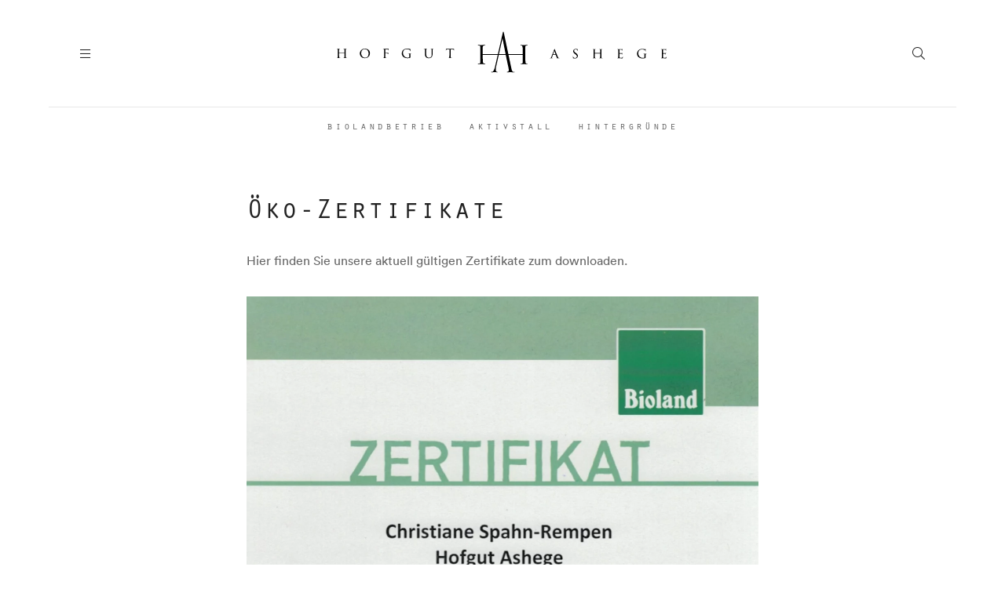

--- FILE ---
content_type: text/html; charset=UTF-8
request_url: https://hofgut-ashege.de/oeko-zetrifikate/
body_size: 17266
content:
<!doctype html><html lang="de"><head><meta charset="utf-8"><meta http-equiv="x-ua-compatible" content="ie=edge"><meta name="viewport" content="width=device-width, initial-scale=1, shrink-to-fit=no"><meta name="format-detection" content="telephone=no"><meta name='robots' content='index, follow, max-image-preview:large, max-snippet:-1, max-video-preview:-1' /><link media="all" href="https://hofgut-ashege.de/wp-content/cache/autoptimize/1/css/autoptimize_d558bc8b58bd7d0c9dee890f6c12ad74.css" rel="stylesheet"><title>Öko-Zertifikate &#8211; Hofgut Ashege</title><link rel="canonical" href="https://hofgut-ashege.de/oeko-zetrifikate/" /><meta property="og:locale" content="de_DE" /><meta property="og:type" content="article" /><meta property="og:title" content="Öko-Zertifikate &#8211; Hofgut Ashege" /><meta property="og:description" content="Hier finden Sie unsere aktuell gültigen Zertifikate zum downloaden. Bioland Bescheinigung als PDF Abcert-Prüfbescheinigung als PDF Dieses Unternehmen hat die Überprüfung über die Einhaltung der…" /><meta property="og:url" content="https://hofgut-ashege.de/oeko-zetrifikate/" /><meta property="og:site_name" content="Hofgut Ashege" /><meta property="article:modified_time" content="2025-12-12T12:24:30+00:00" /><meta property="og:image" content="https://hofgut-ashege.de/wp-content/uploads/bioland-zert-26-1248x1731.png" /><meta name="twitter:card" content="summary_large_image" /><meta name="twitter:label1" content="Geschätzte Lesezeit" /><meta name="twitter:data1" content="1 Minute" /> <script type="application/ld+json" class="yoast-schema-graph">{"@context":"https://schema.org","@graph":[{"@type":"WebPage","@id":"https://hofgut-ashege.de/oeko-zetrifikate/","url":"https://hofgut-ashege.de/oeko-zetrifikate/","name":"Öko-Zertifikate &#8211; Hofgut Ashege","isPartOf":{"@id":"https://hofgut-ashege.de/#website"},"primaryImageOfPage":{"@id":"https://hofgut-ashege.de/oeko-zetrifikate/#primaryimage"},"image":{"@id":"https://hofgut-ashege.de/oeko-zetrifikate/#primaryimage"},"thumbnailUrl":"https://hofgut-ashege.de/wp-content/uploads/bioland-zert-26-1248x1731.png","datePublished":"2020-06-22T12:27:59+00:00","dateModified":"2025-12-12T12:24:30+00:00","breadcrumb":{"@id":"https://hofgut-ashege.de/oeko-zetrifikate/#breadcrumb"},"inLanguage":"de","potentialAction":[{"@type":"ReadAction","target":["https://hofgut-ashege.de/oeko-zetrifikate/"]}]},{"@type":"ImageObject","inLanguage":"de","@id":"https://hofgut-ashege.de/oeko-zetrifikate/#primaryimage","url":"/wp-content/uploads/bioland-zert-26.png","contentUrl":"/wp-content/uploads/bioland-zert-26.png","width":1838,"height":2550},{"@type":"BreadcrumbList","@id":"https://hofgut-ashege.de/oeko-zetrifikate/#breadcrumb","itemListElement":[{"@type":"ListItem","position":1,"name":"Startseite","item":"https://hofgut-ashege.de/"},{"@type":"ListItem","position":2,"name":"Öko-Zertifikate"}]},{"@type":"WebSite","@id":"https://hofgut-ashege.de/#website","url":"https://hofgut-ashege.de/","name":"Hofgut Ashege","description":"Biolandbetrieb und Aktivstall im Münsterland","publisher":{"@id":"https://hofgut-ashege.de/#organization"},"potentialAction":[{"@type":"SearchAction","target":{"@type":"EntryPoint","urlTemplate":"https://hofgut-ashege.de/search/{search_term_string}"},"query-input":"required name=search_term_string"}],"inLanguage":"de"},{"@type":"Organization","@id":"https://hofgut-ashege.de/#organization","name":"Hofgut Ashege","url":"https://hofgut-ashege.de/","logo":{"@type":"ImageObject","inLanguage":"de","@id":"https://hofgut-ashege.de/#/schema/logo/image/","url":"/wp-content/uploads/logo.svg","contentUrl":"/wp-content/uploads/logo.svg","width":1,"height":1,"caption":"Hofgut Ashege"},"image":{"@id":"https://hofgut-ashege.de/#/schema/logo/image/"}}]}</script> <link rel="icon" href="/wp-content/uploads/cropped-icon-32x32.png" sizes="32x32" /><link rel="icon" href="/wp-content/uploads/cropped-icon-192x192.png" sizes="192x192" /><link rel="apple-touch-icon" href="/wp-content/uploads/cropped-icon-180x180.png" /><meta name="msapplication-TileImage" content="/wp-content/uploads/cropped-icon-270x270.png" /></head><body class="page page-id-296 oeko-zetrifikate app-data index-data singular-data page-data page-296-data page-oeko-zetrifikate-data"><div class="" id="top"><header class="group js-header"><div class="container px-0"><div class="bg-white px"><div class="relative"><div class="brandwrap transition transition-all ease-in-out duration-200 px py-5 mx-auto max-w-sm sm:max-w-sm lg:max-w-md "> <a class="brand py-5 block border-none transition transition-all ease-in-out duration-200" href="https://hofgut-ashege.de/" title="Hofgut Ashege" aria-label="Navigation"> <svg class="w-full h-auto" width="542" height="72" viewBox="0 0 542 72" xmlns="http://www.w3.org/2000/svg"><g fill="#000" fill-rule="evenodd"><path d="M13.5353663 34.8956231c.0691961 0 .1410535 0 .1410535-.1168118v-.4221156c0-3.0955141 0-3.6370963-.0479049-4.2689422-.0452436-.6345008-.1410535-.961043-.9181783-1.1017482-.1623445-.0238933-.3965465-.0477866-.5855049-.0477866-.165006 0-.2821069-.07168-.2821069-.1645986 0-.1407051.1171009-.1645985.3273504-.1645985.9873743 0 2.3766179.07168 2.4697664.07168.0931485 0 1.4105346-.07168 2.115802-.07168.2368633 0 .3779168.0238934.3779168.1645985 0 .07168-.0718574.1645986-.2608158.1645986-.1410535 0-.3273505.0238933-.468404.0477866-.6360713.0929186-.7292198.4672474-.7771248 1.1256415-.0239524.6345008-.0239524 1.1734282-.0239524 4.2689422v3.5176297c0 1.9220859 0 3.4486044.0931485 4.2928355.0718574.5628208.1889584 1.0300682.8010772 1.1017482.3060594.0477866.6121188.0690252.8223683.0690252.1889584 0 .3060594.07168.3060594.1645985 0 .1168118-.117101.1645985-.3513029.1645985-1.1763327 0-2.5416238-.0690252-2.6587248-.0690252-.0931485 0-1.4584396.0690252-2.0918495.0690252-.234202 0-.3539644-.0477867-.3539644-.185837 0-.07168.0718575-.14336.2581545-.14336.1889584 0 .3539644 0 .5429228-.0451319.3992079-.07168.5163089-.5867141.5881663-1.1256415.117101-.8442311.117101-2.3229629.117101-4.2238103v-2.0866845c0-.0929185-.0718574-.1407052-.1410535-.1407052H5.00030099c-.07185743 0-.11710099.0238934-.11710099.1407052v2.0866845c0 1.9008474 0 3.4247111.11710099 4.2689422.06919604.5176889.18629703.9849363.79841584 1.0566163.30605941.0477866.66002376.0690252.84632079.0690252.16500594 0 .28210693.07168.28210693.1645985 0 .0955733-.09314851.1645985-.3060594.1645985-1.19762376 0-2.58420594-.0690252-2.70396832-.0690252-.06919604 0-1.50368317.0690252-2.11580198.0690252-.23420198 0-.37525544-.0477867-.37525544-.1645985 0-.0690252.04790495-.1645985.25815445-.1645985.18895842 0 .37525545-.0212386.56421386-.0690252.4231604-.0955734.5189703-.5389274.58816634-1.0566163.14105346-.8442311.11710099-2.4158815.11710099-4.3379674v-3.4724978c0-3.0955141 0-3.7061215-.04790495-4.3379674-.04524357-.6106074-.21024951-1.0539615-.89156436-1.1256415-.21291089-.0238933-.44711287-.0477867-.63607128-.0477867-.16234456 0-.25815446-.0690252-.25815446-.1407052 0-.1407051.11710099-.1645985.35396436-.1645985 1.01132673 0 2.13709307.07168 2.44315247.07168.0958099 0 1.45843961-.07168 2.11846337-.07168.23420198 0 .35130297.0477867.35130297.1645985 0 .0929186-.09314852.1407052-.23420198.1407052-.14105347 0-.21291089 0-.47106535.0477867-.58816634.0929185-.7292198.4911407-.77712475 1.1495348C4.8832 30.7461476 4.8832 31.2611816 4.8832 34.3566957v.4221156c0 .1168118.06919604.1168118.14105347.1168118h8.51111283zM52.935059 36.3969209c0-4.7149511-2.9168792-7.340563-6.1371564-7.340563-3.2681822 0-5.9002931 2.0176593-5.9002931 6.4512 0 4.5954845 2.5602535 7.6432119 6.5124119 7.6432119 1.5755406 0 5.5250376-.7964445 5.5250376-6.7538489m-14.2251089-.2814104c0-3.1194074 2.4218614-7.7865718 8.2290059-7.7865718 4.6574258 0 8.2077149 2.766317 8.2077149 7.4812681 0 4.4813274-3.3187485 8.1396622-8.3248159 8.1396622-5.7592396 0-8.1119049-4.2689422-8.1119049-7.8343585M78.2054527 34.3797926c0-3.0716207 0-3.6344415-.047905-4.2689422-.0479049-.6557393-.1650059-1.032723-.8942257-1.1017482-.2102495-.0238933-.3752555-.0238933-.5881664-.0477866-.186297-.0238934-.303398-.0929186-.303398-.1858371 0-.1194666.117101-.1645985.351303-.1645985.8463208 0 1.6234455.0690252 2.3979089.0690252.3539644 0 4.6334733 0 5.1284911-.0238933.468404-.0238934.8223683-.0690252 1.0565703-.1619438.117101-.0477866.1889584-.07168.234202-.07168.0718574 0 .117101.07168.0718574.2097304-.047905.1645985-.117101.4937956-.1410535.7274193-.0958099.6106074-.0718574 1.0327229-.117101 1.6433303 0 .2575171-.0718574.3504356-.1650059.3504356-.117101 0-.1650059-.1168118-.1889584-.2814104 0-.257517-.0931485-.8920177-.3752555-1.1707733-.3060594-.2814104-.7292198-.3053037-1.3173861-.329197-1.0113267-.0238934-1.9295049-.0477867-2.9621228-.0477867-.1650059 0-.2129109.0477867-.2129109.2362785v5.2990104c0 .1168118.0239525.2123852.165006.2123852.9634218 0 2.0918495 0 2.8689742-.0238934.9634218-.0238933 1.2694812-.07168 1.5755406-.4460089.0931485-.1168118.1410535-.1884918.234202-.1884918.0718574 0 .0958099.0955733.0958099.2123852 0 .1168118-.0958099.5150341-.1650059 1.21856-.0718575.6345007-.0958099 1.0327229-.0958099 1.36192 0 .2336237-.0452436.3504355-.165006.3504355-.1383921 0-.1383921-.1407051-.1623445-.3504355-.0239525-.3291971-.0718575-1.1256415-1.2242376-1.2663467-.468404-.07168-2.5868674-.07168-2.9621228-.07168-.1410535 0-.165006.0477867-.165006.2123852v1.6406756c0 1.5716503.0239525 2.9787022.047905 3.9185066.0212911 1.1707734.186297 1.3353719.8463208 1.4309452.3060594.0451319.5163089.0690252.7292198.0929185.186297.0238934.2821069.0690252.2821069.1645985 0 .0929186-.069196.1619437-.3060594.1619437-1.2215762 0-2.5150099-.0690251-2.6108198-.0690251h-.1623445c-.4471129.0238933-1.4131961.0690251-1.9055525.0690251-.2129109 0-.3300119-.0451318-.3300119-.1619437 0-.07168.0479049-.1407051.2368634-.1645985.2342019-.0238933.3513029-.0238933.4923564-.0477866.5402614-.07168.6121188-.4460089.6573624-1.29024.0718574-.8681245.0958099-2.251283.0958099-4.1282371v-3.5176296zM121.038333 41.9553067c0 .9398044-.023952.9610429-.282106 1.1044029-1.293434.6557393-3.175034.889363-4.324753.889363-1.530297 0-4.49242-.1168119-6.890329-2.1105778-1.269481-1.0539615-2.538962-3.0264889-2.538962-5.6998874 0-3.1910874 1.620784-5.4662637 3.550289-6.6131437 1.809743-1.0566163 3.808444-1.1973215 5.242931-1.1973215 1.503683 0 2.51501.1884919 3.36133.3291971.377917.0690251 1.293434.1884918 1.788452.2097303.186297 0 .186297.0929185.186297.1884919 0 .2814104-.162345.9849363-.162345 3.0503822 0 .3265422-.023952.4221156-.188958.4221156-.117101 0-.141053-.1407052-.165006-.2814104 0-.2123852-.093148-.9398045-.447113-1.4548385-.540261-.775206-2.232903-1.6433304-4.867675-1.6433304-1.269481 0-2.749212.0477867-4.324753 1.2451081-1.200285.9132563-1.974748 2.6972919-1.974748 5.0176 0 2.7902104 1.527636 4.8556563 2.139754 5.4423704 1.551589 1.4999704 3.292135 2.1822578 5.33608 2.1822578.660023 0 1.692641-.1194667 2.232903-.400877.236863-.1380504.399208-.3743289.399208-.703526v-3.3769244c0-1.547757-.117101-1.8530608-.93947-1.9698726-.141053-.0238933-.375255-.0477867-.564214-.0477867-.186297 0-.282107-.0929185-.282107-.1645985 0-.114157.09581-.1645985.353965-.1645985.939469 0 2.30476.0504415 2.397909.0504415.093148 0 1.47973-.0504415 2.115802-.0504415.234202 0 .330012.0504415.330012.1645985 0 .07168-.071858.1645985-.282107.1645985-.165006 0-.212911 0-.40187.0238934-.564214.07168-.705267.4937955-.750511 1.1734281-.047905.6796326-.047905 1.2663467-.047905 2.1105778v2.1105778zM146.777663 37.1707994c0 2.8618904.540262 4.0831052 1.434487 4.8795496 1.008666.889363 2.139755 1.0778549 3.103177 1.0778549 1.224237 0 2.328713-.3265423 3.220277-1.3592652.942131-1.0805097 1.15238-2.8618904 1.15238-4.903443V34.380589c0-3.0716207 0-3.6132029-.045243-4.2450489-.047905-.6822874-.119763-1.0327229-.872935-1.1495348-.162345-.0238933-.444452-.0477866-.657362-.0477866-.141054 0-.234202-.0690252-.234202-.1407052 0-.1407052.117101-.1884919.330011-.1884919 1.008666 0 2.184998.07168 2.278147.07168.119762 0 1.131089-.07168 1.788451-.07168.234202 0 .330012.0477867.330012.1645985 0 .0955734-.09581.1645986-.236863.1645986-.141053 0-.186297 0-.42316.0238933-.657363.07168-.750511.4911407-.798416 1.1734281-.023953.631846-.023953 1.1734282-.023953 4.2450489v2.0866845c0 2.1105778-.234202 4.6432711-1.905552 6.0742163-1.527636 1.29024-3.031319 1.4070518-4.3008 1.4070518-.660024 0-2.868974 0-4.39661-1.4070518-1.013988-.9371497-1.740547-2.3442015-1.740547-5.2538785V34.380589c0-3.095514 0-3.6344414-.071857-4.2689422-.023953-.6345007-.141054-1.0327229-.867612-1.1256415-.143715-.0238933-.425822-.0477866-.612119-.0477866-.165006 0-.260816-.0690252-.260816-.1407052 0-.1407052.09581-.1884919.353965-.1884919 1.011327 0 2.280808.07168 2.445814.07168.186297 0 1.57554-.07168 2.20895-.07168.258155 0 .330012.0477867.330012.1645985 0 .1168119-.165006.1645986-.282107.1645986-.141053 0-.330012.0238933-.51897.0477866-.561553.0690252-.657363.4672474-.702606 1.1256415-.023953.6345008-.023953 1.1734282-.023953 4.2689422v2.7902104zM186.483948 37.8979532c0 1.8052741.023952 3.4724978.117101 4.3379674.071857.5654755.117101.8920178.705267 1.032723.282107.07168.72922.0955733.918178.0955733.188959 0 .282107.0690252.282107.1407052 0 .1168118-.071857.185837-.306059.185837-1.200285 0-2.586868-.0690252-2.680016-.0690252-.093149 0-1.482392.0690252-2.09185.0690252-.260815 0-.353964-.0451318-.353964-.1619437 0-.07168.069196-.1645985.258155-.1645985.188958 0 .330011 0 .516308-.0238933.447113-.07168.518971-.3530904.612119-1.1495349.093149-.8442311.093149-2.5326933.093149-4.2928355v-8.3732859c-.774464 0-2.019992 0-2.962123.0238933-1.503683.0238933-1.833695.257517-2.161046.7513126-.21291.3265422-.30872.6079526-.353964.7274192-.071857.1619437-.117101.1858371-.212911.1858371-.093148 0-.117101-.0929185-.117101-.2097304-.023952-.1407052.330012-1.6884622.471066-2.322963.069196-.2814103.141053-.3743288.21291-.3743288.162345 0 .609458.2097303 1.032618.257517.822369.0929185 1.482392.1168118 1.506345.1168118h7.712697c.657362 0 1.36263-.0477866 1.68998-.1168118.308721-.0690252.377917-.0955733.447113-.0955733.09581 0 .143715.1194666.143715.2123851 0 .6557393-.047905 2.2034963-.047905 2.3919882 0 .2123852-.09581.2814104-.165006.2814104-.117101 0-.165006-.0929186-.165006-.2814104 0-.0690252 0-.0929185-.023953-.3265422-.093148-.9398045-.399207-1.1734282-2.773164-1.1973215-.894226 0-1.623445-.0238933-2.30476-.0238933v8.3732859zM357.245402 37.6399052c.093148 0 .093148-.0690252.069196-.1407052l-1.854986-5.1821985c-.117101-.3291971-.143715-.3291971-.260816 0L353.436958 37.4992c-.045243.0929185 0 .1407052.047905.1407052h3.760539zm-3.997402.8203378c-.117101 0-.186297.07168-.234202.1884918l-1.035279 2.9309156c-.234202.6557392-.399208 1.29024-.399208 1.6672237 0 .4221155.260816.6079526.777125.6079526h.165006c.210249 0 .279445.07168.279445.1645985 0 .1168118-.186297.1645985-.351303.1645985-.516309 0-1.596832-.07168-1.857647-.07168-.234202 0-1.269482.07168-2.256856.07168-.258154 0-.375255-.0477867-.375255-.1645985 0-.0929185.093148-.1645985.279445-.1645985.119763 0 .330012 0 .471066-.0212386 1.011326-.0955733 1.410534-.8707792 1.812404-1.8557155l4.700008-12.358163c.260815-.6822874.330011-.7990992.495017-.7990992.117101 0 .212911.0929185.471066.7513126.330012.7725511 3.526336 8.96 4.771865 11.8909155.774463 1.8530608 1.45844 2.1583645 1.78579 2.2751763.308721.1168119.638733.1168119.801077.1168119.165006 0 .282107.0477866.282107.1645985 0 .1168118-.09581.1645985-.351303.1645985-.236863 0-1.998701 0-3.574241-.0477867-.447113-.0238933-.590828-.0451318-.590828-.1645985 0-.0690252.074519-.1380504.167667-.1619437.093149-.0477867.234202-.1645985.093149-.5176889l-1.857648-4.7122963c-.047905-.07168-.093148-.1194666-.188958-.1194666H353.248zM385.948984 43.9257102c-.30606-.1407052-.30606-.2336237-.30606-.7964444 0-1.0805097.069196-1.8769541.093149-2.2061511.026614-.2097304.071857-.3265423.188958-.3265423.117101 0 .165006.0690252.165006.2336237 0 .1407052 0 .4221156.069196.703526.30606 1.5238637 1.695303 2.1105778 3.057933 2.1105778 1.950796 0 2.890265-1.3353719 2.890265-2.5088 0-1.3380267-.609457-2.1583645-2.326051-3.541523l-.93947-.7274193c-2.259516-1.805274-2.72792-3.0503822-2.72792-4.4335407 0-2.1583645 1.716594-3.6105482 4.348705-3.6105482.825029 0 1.389243.0690252 1.905552.1858371.447113.0955733.63341.1168118.798416.1168118.165006 0 .212911.0477867.212911.14336 0 .0929185-.093149.9132563-.093149 2.2725215 0 .3530904-.050566.4937956-.167667.4937956-.117101 0-.138392-.0955734-.162345-.2575171-.023952-.2123852-.071857-.7035259-.284768-1.1044029-.117101-.2097304-.657362-1.1017482-2.632111-1.1017482-1.410534 0-2.469766.8442311-2.469766 2.251283 0 1.1017481.564214 1.7840355 2.517671 3.2601126l.540262.4247703c2.445813 1.8742993 3.079223 3.1167526 3.079223 4.7839763 0 .8442312-.351303 2.3442015-1.78579 3.3291378-.918178.5867141-2.043944.8203378-3.175033.8203378-.984713 0-1.902891-.1168119-2.797117-.5150341M429.957931 35.3883567c.069196 0 .143715 0 .143715-.1168118v-.4221156c0-3.095514 0-3.6370963-.047905-4.2689422-.047905-.6345007-.143715-.961043-.918178-1.1017481-.165006-.0238934-.399208-.0477867-.585505-.0477867-.167668 0-.284768-.07168-.284768-.1645985 0-.1407052.1171-.1645985.330011-.1645985.987375 0 2.373957.07168 2.469767.07168.093148 0 1.407873-.07168 2.115802-.07168.234202 0 .377917.0238933.377917.1645985 0 .07168-.074519.1645985-.260816.1645985-.141054 0-.330012.0238933-.471066.0477867-.63341.0929185-.726558.4672474-.774463 1.1256414-.026614.6345008-.026614 1.1734282-.026614 4.2689423v3.5176296c0 1.9220859 0 3.4486044.09581 4.2928356.071857.5628207.188958 1.0300681.798416 1.1017481.308721.0477867.612119.0690252.82503.0690252.186297 0 .306059.07168.306059.1645985 0 .1168119-.119762.1645985-.353964.1645985-1.176333 0-2.538963-.0690252-2.656064-.0690252-.09581 0-1.458439.0690252-2.094511.0690252-.234202 0-.351303-.0477866-.351303-.185837 0-.07168.071858-.14336.258155-.14336.188958 0 .353964 0 .540261-.0451319.399208-.07168.516309-.586714.588167-1.1256414.119762-.8442312.119762-2.322963.119762-4.2238104V36.373293c0-.0929185-.074519-.1407051-.143715-.1407051h-8.535065c-.069196 0-.117101.0238933-.117101.1407051v2.0866845c0 1.9008474 0 3.4247111.117101 4.2689422.069196.5176889.188958.9849363.801077 1.0566163.306059.0477867.657362.0690252.846321.0690252.165006 0 .282107.07168.282107.1645985 0 .0955733-.09581.1645985-.30606.1645985-1.200285 0-2.586867-.0690252-2.703968-.0690252-.071857 0-1.506345.0690252-2.115802.0690252-.236863 0-.377917-.0477866-.377917-.1645985 0-.0690252.047905-.1645985.260816-.1645985.186297 0 .372594-.0212385.564214-.0690252.42316-.0955733.516309-.5389274.585505-1.0566163.141053-.8442311.117101-2.4158815.117101-4.3379674v-3.4724978c0-3.0955141 0-3.7061215-.045244-4.3379674-.047905-.6106074-.210249-1.0539615-.894226-1.1256415-.210249-.0238933-.447112-.0477866-.633409-.0477866-.165006 0-.258155-.0690252-.258155-.1407052 0-.1407052.117101-.1645985.351303-.1645985 1.011327 0 2.139755.07168 2.445814.07168.093148 0 1.45844-.07168 2.115802-.07168.236863 0 .351303.0477866.351303.1645985 0 .0929185-.093149.1407052-.231541.1407052-.143715 0-.215572 0-.471065.0477866-.588166.0929185-.731881.4911408-.777125 1.1495348-.023952.6345008-.023952 1.1495349-.023952 4.2450489v.4221156c0 .1168118.069196.1168118.141053.1168118h8.511113zM459.482817 34.8725262c0-3.0716207 0-3.6344415-.047905-4.2689422-.045244-.6557393-.21025-.9849363-.894226-1.1256415-.138392-.0238933-.372594-.0477866-.561553-.0477866-.165005 0-.306059-.0690252-.306059-.1407052 0-.1407052.117101-.1858371.351303-.1858371.471065 0 1.107137.0451319 2.421861.0690252.117101 0 4.303462 0 4.774527-.0238933.471065-.0238934.72922-.0451319.918178-.1168119.141054-.0451318.165006-.07168.258155-.07168.045243 0 .093148.0504415.093148.1645985 0 .14336-.141053.4699023-.186297 1.0566163-.023952.3982223-.047905.7725512-.071857 1.21856 0 .2123852-.045244.3530904-.165006.3530904-.117101 0-.165006-.0929185-.165006-.257517-.023952-.3530904-.093149-.5867141-.162345-.7513126-.143714-.4672474-.353964-.6318459-1.530297-.7035259-.306059-.0238934-2.634772-.0451319-2.680015-.0451319-.071858 0-.117101.0451319-.117101.185837v5.3255586c0 .1407051.021291.2336237.138392.2336237.284768 0 2.682677-.0238934 3.177695-.07168.540261-.0212386.891564-.0929186 1.080522-.3504356.093149-.1407052.162345-.1884918.258155-.1884918.045244 0 .09581.0238933.09581.1407051 0 .1168119-.09581.5628208-.167667 1.2451082-.069197.6557393-.069197 1.1229867-.093149 1.4282904-.023952.1884918-.069196.257517-.162345.257517-.119762 0-.143714-.1380504-.143714-.3026489 0-.1407052-.023953-.3743289-.069196-.5628207-.09581-.3053037-.234202-.6345008-1.128428-.703526-.540262-.0477866-2.445814-.0955733-2.823731-.0955733-.141053 0-.162344.07168-.162344.1645985v1.7123556c0 .7274192-.023953 2.7902104 0 3.1910874.045243.8654696.162344 1.3114785.657362 1.5238637.351303.1645985.915517.2097304 1.716594.2097304.447113 0 1.197624.0238933 1.78579-.1407052.707929-.2097304.870273-.6796326 1.061893-1.5477571.045244-.2336237.11444-.3265422.21025-.3265422.138392 0 .138392.2097304.138392.3504356 0 .1645985-.186297 1.6433303-.255493 2.0415526-.093149.4672474-.260816.515034-1.03528.515034-1.551588 0-2.211611-.0477866-3.03398-.0477866-.822368-.0212385-1.902891-.0690252-2.775825-.0690252-.540262 0-.987375.0690252-1.551589.0690252-.210249 0-.330011-.0451319-.330011-.1619437 0-.0955734.095809-.1645985.21291-.1645985.141054 0 .30606-.0238934.471066-.07168.42316-.0929186.705267-.3982223.750511-1.8530608.023952-.7964444.047905-1.7574874.047905-3.5415229v-3.5176297zM504.128368 42.4480403c0 .9398044-.023953.961043-.282107 1.104403-1.296095.6557392-3.175034.8893629-4.327414.8893629-1.530297 0-4.49242-.1168118-6.887668-2.1105778-1.272142-1.0539614-2.538962-3.0264888-2.538962-5.6998874 0-3.1910874 1.620784-5.4662637 3.550289-6.6131437 1.807081-1.0566163 3.805782-1.1973214 5.240269-1.1973214 1.506345 0 2.517672.1884918 3.363993.329197.377916.0690252 1.290772.1884918 1.78579.2097304.188958 0 .188958.0929185.188958.1884918 0 .2814104-.165006.9849363-.165006 3.0503822 0 .3265423-.023952.4221156-.188958.4221156-.117101 0-.138392-.1407052-.162345-.2814104 0-.2123852-.093148-.9398044-.447113-1.4548385-.540261-.7752059-2.235564-1.6433304-4.867675-1.6433304-1.269481 0-2.749212.0477867-4.327414 1.2451082-1.197624.9132563-1.972087 2.6972918-1.972087 5.0176 0 2.7902103 1.527636 4.8556563 2.137093 5.4423703 1.551588 1.4999704 3.292135 2.1822578 5.336079 2.1822578.660024 0 1.695303-.1194666 2.235565-.400877.234202-.1380504.399208-.3743289.399208-.7035259v-3.3769245c0-1.547757-.119763-1.8530607-.93947-1.9698726-.141053-.0238933-.377917-.0477866-.564214-.0477866-.188958 0-.282107-.0929186-.282107-.1645986 0-.114157.093149-.1645985.351303-.1645985.942131 0 2.304761.0504415 2.400571.0504415.093148 0 1.47973-.0504415 2.115802-.0504415.234202 0 .330012.0504415.330012.1645985 0 .07168-.074519.1645986-.284769.1645986-.162344 0-.210249 0-.399208.0238933-.564213.07168-.705267.4937955-.750511 1.1734281-.047904.6796326-.047904 1.2663467-.047904 2.1105778v2.1105778zM530.547415 34.8725262c0-3.0716207 0-3.6344415-.047905-4.2689422-.045243-.6557393-.210249-.9849363-.894225-1.1256415-.138392-.0238933-.372594-.0477866-.561553-.0477866-.165006 0-.306059-.0690252-.306059-.1407052 0-.1407052.117101-.1858371.351303-.1858371.471065 0 1.107136.0451319 2.421861.0690252.117101 0 4.303462 0 4.774527-.0238933.471065-.0238934.72922-.0451319.918178-.1168119.141054-.0451318.165006-.07168.258155-.07168.045243 0 .093148.0504415.093148.1645985 0 .14336-.141053.4699023-.186297 1.0566163-.023952.3982223-.047905.7725512-.071857 1.21856 0 .2123852-.045244.3530904-.165006.3530904-.117101 0-.165006-.0929185-.165006-.257517-.023953-.3530904-.093149-.5867141-.162345-.7513126-.143715-.4672474-.353964-.6318459-1.530297-.7035259-.306059-.0238934-2.634772-.0451319-2.680016-.0451319-.071857 0-.117101.0451319-.117101.185837v5.3255586c0 .1407051.021291.2336237.138392.2336237.284769 0 2.682678-.0238934 3.177696-.07168.540261-.0212386.894225-.0929186 1.080522-.3504356.093149-.1407052.162345-.1884918.258155-.1884918.045243 0 .09581.0238933.09581.1407051 0 .1168119-.09581.5628208-.167668 1.2451082-.069196.6557393-.069196 1.1229867-.093148 1.4282904-.023953.1884918-.069196.257517-.162345.257517-.117101 0-.143715-.1380504-.143715-.3026489 0-.1407052-.023952-.3743289-.069196-.5628207-.09581-.3053037-.234202-.6345008-1.128427-.703526-.540262-.0477866-2.445814-.0955733-2.823731-.0955733-.141054 0-.162345.07168-.162345.1645985v1.7123556c0 .7274192-.023952 2.7902104 0 3.1910874.045244.8654696.162345 1.3114785.657363 1.5238637.351303.1645985.915517.2097304 1.716594.2097304.447113 0 1.197624.0238933 1.78579-.1407052.707929-.2097304.870273-.6796326 1.061893-1.5477571.045244-.2336237.11444-.3265422.21025-.3265422.138392 0 .138392.2097304.138392.3504356 0 .1645985-.186297 1.6433303-.255493 2.0415526-.093149.4672474-.260816.515034-1.03528.515034-1.551588 0-2.211612-.0477866-3.03398-.0477866-.822368-.0212385-1.902891-.0690252-2.775826-.0690252-.540261 0-.987374.0690252-1.551588.0690252-.210249 0-.330012-.0451319-.330012-.1619437 0-.0955734.09581-.1645985.212911-.1645985.141054 0 .30606-.0238934.471066-.07168.42316-.0929186.705267-.3982223.75051-1.8530608.023953-.7964444.047905-1.7574874.047905-3.5415229v-3.5176297zM258.5180895 59.3392308l13.1525703-58.08469332c.0665347-.25751704.1756515-.45928296.3246891-.59998815h.6493782c.1783129.22034963.3140436.49910519.4071921.83892148l12.4952079 59.64041479c.3805782 1.4813867.6946218 2.5008356.9421307 3.0663111.2501703.5681304.585505 1.1415704 1.006004 1.72032.6653465.4008771 1.2056079.560166 1.6261069.4831763.4071921.0185837.8117228-.0212385 1.2189149-.1221214v.9185659c-.2581545.042477-.5562297.0796444-.8942258.1194666-.1064554-.0053096-.5642138-.0451318-1.3732752-.1247762-.8090614-.0769897-1.6633664-.1513245-2.5629149-.2283141-.8995485-.0769897-1.5382812-.1194667-1.9135366-.1247763-.3060594.0053096-.5136475.0132741-1.2242376.0902637-.7132515.0769896-1.4185188.1539792-2.1211248.2309689-.7026059.0796444-1.1949624.1194666-1.4717465.1247763-.4577584 0 .0638732.0318577-.1304079.0185837-.1916198-.0132741-.1357307-.0822993-.4284832-.1407052v-1.0353778c.5642139.1194667 1.0193109.1805274 1.3599683.1938015.3406574.0132741-.3113822-.0132741.3353347-.0743348.4817109-.3929126.8197069-.7752059 1.0166495-1.1548445.1942812-.3743289.2900911-.9079466.2821069-1.5981985.0558891-.5203437-.0532277-1.5158992-.3246891-2.9946311l-4.3779802-20.8270222-5.4797941-28.127763-9.9961663 44.3194785c-.186297.674323-.4018693 1.6619141-.6493782 2.9627734-.2448476 1.303514-.3832396 2.4689777-.4071921 3.5017007.1091168 1.8955378.4630812 3.1326815 1.0565703 3.7114311.6493782.2999941 1.2189148.4168059 1.7059485.3610548h.316705l-.0026614.6716682c-.2182337.0610607-.4125149.0955733-.5881664.1061926-.1756515.0132741.6520396.0159289.1916198.0159289-.4178376-.0212386-1.1257663-.100883-2.1317703-.2389334-1.0060039-.1407052-1.7591762-.2203496-2.2568554-.2389333-.7292198.0185837-1.5036832.0982281-2.3260515.2389333-.8197069.1380504-1.4531168.2176948-1.8975683.2389334-.4231604 0-.7159129-.0026548-.8729347-.0159289-.1596831-.0106193-.3300118-.0451319-.5083247-.1061926l.0026614-.9132563c.3246891.1168118.6254257.1805274.9022099.1964563.2767841.0106192.7611564-.0159289 1.4531168-.0769896.4284832-.387603.9714059-1.1097126 1.6261069-2.1689837.6520396-1.0592712 1.274804-2.65216 1.8682931-4.7733571"/><path d="M234.95683802 43.6383905V26.0714809c-.02129109-.6690133-.18629703-1.2955496-.49235644-1.8822637-.3060594-.5893689-.62010297-.9398045-.94479208-1.0513067-.37791683-.0663704-.83301386-.0929185-1.3626297-.0796444-.80906138.0530963-.76647921.0053096-1.12044356.0584059v-.7937896c.75583366-.1566341.81704554-.1353956 1.4211802-.1353956.47372673.0159289 1.04326336.0822993 1.70328712.1964563.66268515.1168119 1.3067406.1831822 1.93216634.1991111.63607129-.0159289 1.35198416-.0822992 2.14773861-.1991111.79841585-.114157 1.49303759-.1805274 2.09184949-.1964563.9820515-.0132741 1.5462654.0079645 2.3792792.2336237v.7141452c-.3459802-.0769896-.255493-.0398222-.4311445-.0557511-.1729901-.0185837-.468404-.0238933-.888903-.0212385-1.0006812.0743348-1.6873188.4619378-2.0545901 1.160154-.36727128.6982163-.54026138 1.2636919-.51897029 1.6937719v11.2564148l65.26251089.0690252c.0558891-5.1662696-.0612119-8.8272593-.351303-10.9803141-.2927524-2.1530548-1.109798-3.196397-2.4511366-3.1300266-.2368634.0053096-.7824475-.0451319-.9820515-.0398223v-.7114903c.3592871-.1194667.2847683-.1247763.6813149-.1221215.7318811.0159289 1.5329584.0822992 2.4005703.1991111.8676118.114157 1.482392.1805274 1.8363564.1964563.468404-.0159289 1.1976238-.0822993 2.184998-.1964563.9900357-.1168119 1.9268436-.1831822 2.8104238-.1991111.6839762-.0053096 1.4052119.1035378 1.6713505.2176948v.7911348c-.5056634-.0663704-.4817109-.07168-.9900357-.0584059-.5668752.0132741-1.1736713.0663704-1.8150653.1592889-.3140436.3796385-.5775208.7911348-.7957545 1.2397985-.2182336.4460089-.3326732 1.0380326-.3406574 1.7734163V43.229549c.0532277 1.4999704.3805782 8.3945245.9847129 9.0980504.6041346.7088356 1.1603643 1.0592711 1.6660277 1.0539615.1916198-.0079645.5083247-.0345126.9447921-.0796445.4391287-.0451318.1197623-.0371674.3167049-.0451318v.7141452c-.3193663.0371674.0558891.0238933-.1463762.0345126-.2022654.0079644-.4976792.0106192-.888903.0106192-.3113822-.0053096-.8250297-.0398222-1.5356198-.1035377-.7132515-.0637156-1.4211802-.1274312-2.1264475-.1911467-.7052673-.0663704-1.2002852-.0982282-1.4877149-.1035378-.4364673.0185837-1.1523802.0822993-2.1424158.1991111-.9980198.1141571-1.695303.1778726-2.0945109.1991111-.6094574 0-.8276911.0398223-1.1337505.0026548v-.873434l1.3599683.156634c.7930931-.0345125 1.3599683-.3637096 1.7059485-.9875911.3406575-.6238814.5535684-1.3406814.6254258-2.1477452.0771802-.8097185.1091168-7.2980859.0931485-7.8874548v-3.6158577l-65.26251089-.0663704v4.1680592c.00532277 1.2344889.22089505 8.0892208.6520396 8.9838934.43114459.8946726 1.04592479 1.36192 1.84434059 1.4070518.6839762-.013274.7159129-.0079644 1.3972277-.1008829v.7937896c-.5562297.0902637-.6121188.0876089-1.4717465.100883-.2847683-.0053097-.7505109-.0398223-1.4025505-.1035378-.64937822-.0663704-1.29609505-.1300859-1.93748911-.1938015-.64405545-.0610607-1.09649109-.0955733-1.35198416-.1035378-.28476832.0079645-.74518812.0424771-1.38125941.1035378-.63607128.0637156-1.26415841.1274311-1.88426138.1938015-.62010297.0637155-1.04592475.0982281-1.27746535.1035378-.48171089-.029203-.54558416-.0238934-1.02463366-.0504415v-.8734341c.64405544.0929185.83567525.1168119 1.40255049.1300859 1.23222179-.0557511 1.98539406-.4645926 2.25153268-1.2397985.2688-.7752059.37525544-7.3936592.32202772-8.2777126"/></g></svg> </a></div><div class="hidden absolute px-1 left-0 mx-3 inset-y-0 md:flex md:justify-center md:items-center"> <a data-toggle="#globalnav" class="inline-block px py-2 text-center" href="https://hofgut-ashege.de/" title="Zur Hauptseite"> <i class="fal fa-bars inline-block xl:text-base"></i> </a></div><div class="hidden absolute px-1 right-0 mx-3 inset-y-0 md:flex md:justify-center md:items-center"> <button class="inline-block px py-2 text-center text-lg hover:text-primary" data-toggle="#sitesearch" aria-haspopup="true" aria-label="Suche einblenden"> <i class="fal fa-search"></i> </button></div></div></div><div class="bg-white border-t"><nav id="globalnav" class="bg-white fixed top-0 -left-full h-full w-full z-20 text-center py-12 px-3 overflow-hidden overflow-y-scroll scrolling-touch opacity-0 transition transition-all ease-in-out duration-200 group-active:left-0 group-active:opacity-100 md:opacity-100 md:left-0 md:hidden md:pt-18"><div class="w-full"><ul class="tiny nav mb-16 md:hidden" data-tabs><li class="inline-block px-0 tracking-tighter xs:tracking-tight xs:px-1 sm:tracking-widest sm:px-2"> <a class="inline-block py-3 link " data-tab-for="#site-2" href="https://hofgut-ashege.de/biolandbetrieb"> Biolandbetrieb </a></li><li class="inline-block px-0 tracking-tighter xs:tracking-tight xs:px-1 sm:tracking-widest sm:px-2"> <a class="inline-block py-3 link " data-tab-for="#site-3" href="https://hofgut-ashege.de/aktivstall"> Aktivstall </a></li><li class="inline-block px-0 tracking-tighter xs:tracking-tight xs:px-1 sm:tracking-widest sm:px-2"> <a class="inline-block py-3 link active" data-tab-for="#site-1" href="https://hofgut-ashege.de/einblicke/"> Hintergründe </a></li></ul><div class="flex-1 flex flex-col items-center justify-center pb-16"><div class="container text-left"> <button data-toggle="#globalnav" class="hidden px-5 py-4 flex justify-center items-center text-center md:inline-block" title="Menü schließen"> <i class="fal fa-times"></i> <span class="tiny border-grey-25 pl-3">Schließen</span> </button><div class="md:flex md:mt-6 xl:mt-12"><div class="nested-menu px hidden md:block md:w-1/3" id="site-2"> <a class="no-line hidden h3  md:inline-block md:mb-6 md:hover:border-primary xl:text-4xl xl:mb-8" href="https://hofgut-ashege.de/biolandbetrieb"> Biolandbetrieb </a> <a href="https://hofgut-ashege.de/biolandbetrieb" class="text-lg inline-block mb-4 md:hidden"> <i class="fal fa-home"></i> </a><ul id="menu-mega-menue" class=""><li class="menu-item menu-item-has-children menu-hofgut"><a href="https://hofgut-ashege.de/biolandbetrieb/hofgut/">Hofgut</a><ul class="sub-menu"><li class="menu-item menu-hoforganismus"><a href="https://hofgut-ashege.de/biolandbetrieb/hofgut/hoforganismus/">Hoforganismus</a></li><li class="menu-item menu-oekologische-landwirtschaft"><a href="https://hofgut-ashege.de/biolandbetrieb/hofgut/landwirtschaft/">Ökologische Landwirtschaft</a></li><li class="menu-item menu-ganzheitlichkeit"><a href="https://hofgut-ashege.de/biolandbetrieb/hofgut/oekologie/">Ganzheitlichkeit</a></li><li class="menu-item menu-thomas-rempen"><a href="https://hofgut-ashege.de/biolandbetrieb/hofgut/thomas-rempen/">Thomas Rempen</a></li></ul></li><li class="menu-item menu-item-has-children menu-tiere"><a href="https://hofgut-ashege.de/biolandbetrieb/tiere/">Tiere</a><ul class="sub-menu"><li class="menu-item menu-rotes-hoehenvieh"><a href="https://hofgut-ashege.de/biolandbetrieb/tiere/rotes-hoehenvieh/">Rotes Höhenvieh</a></li><li class="menu-item menu-coburger-fuchsschafe"><a href="https://hofgut-ashege.de/biolandbetrieb/tiere/coburger-fuchsschafe/">Coburger Fuchsschafe</a></li><li class="menu-item menu-vorwerk-huehner"><a href="https://hofgut-ashege.de/biolandbetrieb/tiere/vorwerk-huehner/">Vorwerk Hühner</a></li><li class="menu-item menu-bienen"><a href="https://hofgut-ashege.de/biolandbetrieb/tiere/bienen/">Bienen</a></li></ul></li><li class="menu-item menu-item-has-children menu-erzeugnisse"><a href="https://hofgut-ashege.de/biolandbetrieb/erzeugnisse/">Erzeugnisse</a><ul class="sub-menu"><li class="menu-item menu-bioland-rindfleisch"><a href="https://hofgut-ashege.de/biolandbetrieb/erzeugnisse/bio-fleisch/">Bioland Rindfleisch</a></li><li class="menu-item menu-bioland-lammfleisch"><a href="https://hofgut-ashege.de/biolandbetrieb/erzeugnisse/bio-lammfleisch/">Bioland Lammfleisch</a></li><li class="menu-item menu-bioland-schnaepse"><a href="https://hofgut-ashege.de/biolandbetrieb/erzeugnisse/schnaps/">Bioland Schnäpse</a></li><li class="menu-item menu-bioland-marmeladen-und-gelees"><a href="https://hofgut-ashege.de/biolandbetrieb/erzeugnisse/marmeladen-und-gelees/">Bioland Marmeladen und Gelees</a></li><li class="menu-item menu-bioland-honig"><a href="https://hofgut-ashege.de/biolandbetrieb/erzeugnisse/bioland-honig/">Bioland Honig</a></li><li class="menu-item menu-kraeuter-pesti"><a href="https://hofgut-ashege.de/biolandbetrieb/erzeugnisse/kraeuter-pesto/">Kräuter-Pesti</a></li><li class="menu-item menu-bioland-apfelsaft-und-apfelmus"><a href="https://hofgut-ashege.de/biolandbetrieb/erzeugnisse/aus-dem-garten/">Bioland-Apfelsaft und Apfelmus</a></li><li class="menu-item menu-bioland-heu-und-heulage"><a href="https://hofgut-ashege.de/biolandbetrieb/erzeugnisse/bio-heu-pflanzenkohle/">Bioland Heu und Heulage</a></li></ul></li><li class="menu-item menu-item-has-children menu-feine-manufaktur"><a href="https://hofgut-ashege.de/biolandbetrieb/feine-manufaktur/">Feine Manufaktur</a><ul class="sub-menu"><li class="menu-item menu-brettchen"><a href="https://hofgut-ashege.de/biolandbetrieb/feine-manufaktur/brettchen/">Brettchen</a></li><li class="menu-item menu-messer"><a href="https://hofgut-ashege.de/biolandbetrieb/feine-manufaktur/manufaktur/">Messer</a></li><li class="menu-item menu-lammfelle-raritaeten"><a href="https://hofgut-ashege.de/biolandbetrieb/feine-manufaktur/felle-leder/">Lammfelle &#038; Raritäten</a></li><li class="menu-item menu-kissen"><a href="https://hofgut-ashege.de/biolandbetrieb/feine-manufaktur/kissen/">Kissen</a></li><li class="menu-item menu-handtaschen"><a href="https://hofgut-ashege.de/biolandbetrieb/feine-manufaktur/handtaschen/">Handtaschen</a></li><li class="menu-item menu-ipad-huelle"><a href="https://hofgut-ashege.de/biolandbetrieb/feine-manufaktur/ipad-huelle/">iPad Hülle</a></li><li class="menu-item menu-schuerzen"><a href="https://hofgut-ashege.de/biolandbetrieb/feine-manufaktur/schuerzen/">Schürzen</a></li></ul></li><li class="menu-item menu-kontakt"><a href="https://hofgut-ashege.de/biolandbetrieb/kontakt/">Kontakt</a></li></ul></div><div class="nested-menu px hidden md:block md:w-1/3" id="site-3"> <a class="no-line hidden h3  md:inline-block md:mb-6 md:hover:border-primary xl:text-4xl xl:mb-8" href="https://hofgut-ashege.de/aktivstall"> Aktivstall </a> <a href="https://hofgut-ashege.de/aktivstall" class="text-lg inline-block mb-4 md:hidden"> <i class="fal fa-home"></i> </a><ul id="menu-mega-menue-1" class=""><li class="menu-item menu-item-has-children menu-philosophie"><a href="https://hofgut-ashege.de/aktivstall/philosophie/">Philosophie</a><ul class="sub-menu"><li class="menu-item menu-gemeinschaft"><a href="https://hofgut-ashege.de/aktivstall/philosophie/gemeinschaft/">Gemeinschaft</a></li><li class="menu-item menu-umsicht-und-sorgfalt"><a href="https://hofgut-ashege.de/aktivstall/philosophie/umsicht-und-sorgfalt/">Umsicht und Sorgfalt</a></li><li class="menu-item menu-sozialkontakte"><a href="https://hofgut-ashege.de/aktivstall/philosophie/sozialkontakte/">Sozialkontakte</a></li><li class="menu-item menu-stille-und-rueckzug"><a href="https://hofgut-ashege.de/aktivstall/philosophie/stille-und-rueckzug/">Stille und Rückzug</a></li></ul></li><li class="menu-item menu-item-has-children menu-areal"><a href="https://hofgut-ashege.de/aktivstall/areal/">Areal</a><ul class="sub-menu"><li class="menu-item menu-stallungen"><a href="https://hofgut-ashege.de/aktivstall/areal/offenstaelle/">Stallungen</a></li><li class="menu-item menu-futterstationen"><a href="https://hofgut-ashege.de/aktivstall/areal/futterstationen/">Futterstationen</a></li><li class="menu-item menu-paddocks"><a href="https://hofgut-ashege.de/aktivstall/areal/paddocks/">Paddocks</a></li><li class="menu-item menu-reithalle"><a href="https://hofgut-ashege.de/aktivstall/areal/reithalle/">Reithalle</a></li><li class="menu-item menu-weiden"><a href="https://hofgut-ashege.de/aktivstall/areal/weiden/">Weiden</a></li><li class="menu-item menu-reitmoeglichkeiten"><a href="https://hofgut-ashege.de/aktivstall/areal/reitmoeglichkeiten/">Reitmöglichkeiten</a></li><li class="menu-item menu-galoppstrecke"><a href="https://hofgut-ashege.de/aktivstall/areal/galoppstrecke/">Galoppstrecke</a></li><li class="menu-item menu-dressurviereck"><a href="https://hofgut-ashege.de/aktivstall/areal/dressurviereck/">Dressurviereck</a></li><li class="menu-item menu-longierzirkel"><a href="https://hofgut-ashege.de/aktivstall/areal/longieren/">Longierzirkel</a></li><li class="menu-item menu-springplatz"><a href="https://hofgut-ashege.de/aktivstall/areal/springplatz/">Springplatz</a></li><li class="menu-item menu-naturspringplatz"><a href="https://hofgut-ashege.de/aktivstall/areal/naturspringplatz/">Naturspringplatz</a></li></ul></li><li class="menu-item menu-item-has-children menu-gruppen"><a href="https://hofgut-ashege.de/aktivstall/herden/">Gruppen</a><ul class="sub-menu"><li class="menu-item menu-stuten-und-wallachherden"><a href="https://hofgut-ashege.de/aktivstall/herden/wallachpferde/">Stuten – und Wallachherden</a></li><li class="menu-item menu-integration"><a href="https://hofgut-ashege.de/aktivstall/herden/integration/">Integration</a></li><li class="menu-item menu-jungpferde-ausbildung"><a href="https://hofgut-ashege.de/aktivstall/herden/pferdeausbildung/">Jungpferde-Ausbildung</a></li><li class="menu-item menu-praevention-und-gesundheit"><a href="https://hofgut-ashege.de/aktivstall/herden/praevention-und-gesundheit/">Prävention und Gesundheit</a></li><li class="menu-item menu-pferdefreundschaften"><a href="https://hofgut-ashege.de/aktivstall/herden/pferdefreundschaften/">Pferdefreund­schaften</a></li></ul></li><li class="menu-item menu-item-has-children menu-nachzucht"><a href="https://hofgut-ashege.de/aktivstall/nachzucht/">Nachzucht</a><ul class="sub-menu"><li class="menu-item menu-nachzucht-und-jungpferde"><a href="https://hofgut-ashege.de/aktivstall/nachzucht/nachzucht/">Nachzucht und Jungpferde</a></li><li class="menu-item menu-quentin-of-ashege"><a href="https://hofgut-ashege.de/aktivstall/nachzucht/jungpferd-quentin/">Quentin of Ashege</a></li><li class="menu-item menu-camelot-of-ashege"><a href="https://hofgut-ashege.de/aktivstall/nachzucht/jungpferd-camelot/">Camelot of Ashege</a></li><li class="menu-item menu-corazon"><a href="https://hofgut-ashege.de/aktivstall/nachzucht/jungpferd-corazon/">Corazón</a></li></ul></li><li class="menu-item menu-item-has-children menu-lehrgaenge"><a href="https://hofgut-ashege.de/aktivstall/lehrgaenge/">Lehrgänge</a><ul class="sub-menu"><li class="menu-item menu-sitzschulungen"><a href="https://hofgut-ashege.de/aktivstall/lehrgaenge/sitzschulungen/">Sitzschulungen</a></li></ul></li><li class="menu-item menu-item-has-children menu-informationen"><a href="https://hofgut-ashege.de/aktivstall/informationen/">Informationen</a><ul class="sub-menu"><li class="menu-item menu-unsere-preise"><a href="https://hofgut-ashege.de/aktivstall/informationen/preise/">Unsere Preise</a></li><li class="menu-item menu-das-sind-wir"><a href="https://hofgut-ashege.de/aktivstall/informationen/team/">Das sind wir</a></li><li class="menu-item menu-kontakt"><a href="https://hofgut-ashege.de/aktivstall/informationen/kontakt/">Kontakt</a></li></ul></li></ul></div><div class="nested-menu px block md:block md:w-1/3" id="site-1"> <a class="no-line hidden h3 md:border-b-2 md:border-grey md:inline-block md:mb-6 md:hover:border-primary xl:text-4xl xl:mb-8" href="https://hofgut-ashege.de/einblicke/"> Hintergründe </a> <a href="https://hofgut-ashege.de/einblicke/" class="text-lg inline-block mb-4 md:hidden"> <i class="fal fa-home"></i> </a><ul><li class="cat-item cat-item-21"><a href="/thema/auszeichnungen/">Auszeichnungen</a></li><li class="cat-item cat-item-23"><a href="/thema/hofgut-ashege/">Hofgut Ashege</a></li><li class="cat-item cat-item-22"><a href="/thema/tiere/">Tiere</a></li><li class="cat-item cat-item-16"><a href="/thema/wissen/">Wissen</a></li></ul></div></div></div></div></div></nav> <button class="bg-shade-75 bg-blur text-grey text-xl rounded-full transition transition-all ease-in-out duration-500 opacity-0 h-14 w-14 right-3 bottom-8 mb-16 z-30 fixed group-active:opacity-100 group-active:right-6 md:hidden" data-toggle="#sitesearch" aria-haspopup="true" aria-label="Suche einblenden"> <i class="fal fa-search -ml-px -mb-px"></i> </button> <button class="shadow hamburger bg-black text-white rounded-full h-14 w-14 right-6 bottom-6 z-40 fixed md:hidden" aria-haspopup="true" aria-label="Navigation einblenden"> <span></span> <span></span> <span></span> </button><nav class="localnav block text-center overflow-y-hidden h-14 -mx-3 -mt-px md:h-auto md:overflow-y-auto"><div class="overflow-x-scroll pb-8 whitespace-nowrap md:pb-0 md:overflow-x-auto"><div class="container"><div class="screen-reader-text"> Menü</div><div class="inline-block tiny relative z-10 mx-3 md:block"><ul id="menu-hauptmenue" class="nav inline-flex justify-center md:flex"><li class="m-0 p-0 border-t menu-item menu-biolandbetrieb"><a href="/biolandbetrieb/" class="block px-2 pt-4 pb-6 md:px-4">Biolandbetrieb</a></li><li class="m-0 p-0 border-t menu-item menu-aktivstall"><a href="/aktivstall/" class="block px-2 pt-4 pb-6 md:px-4">Aktivstall</a></li><li class="m-0 p-0 border-t menu-item menu-hintergruende"><a href="https://hofgut-ashege.de/einblicke/" class="block px-2 pt-4 pb-6 md:px-4">Hintergründe</a></li></ul></div></div></div></nav></div></div></header><div class="hidden fixed bg-white z-50 inset-0 p-6 flex flex-col justify-center items-center" id="sitesearch" data-focus="#sitesearch-query"> <button class="bg-shade flex flex-col items-center justify-center text-grey text-xl rounded-full h-12 w-12 right-6 top-6 z-30 absolute hover:bg-grey-10" data-toggle="#sitesearch" aria-label="Suche verbergen"> <i class="fal fa-times"></i> </button><div class="w-full max-w-md xl:max-w-lg"> <span class="block font-display mb-3">Suche</span><form role="search" method="get" class="block relative" action="https://hofgut-ashege.de/"> <label class="block w-full"> <span class="screen-reader-text">Suche nach</span> <input type="search" class="block appearance-none rounded-none w-full text-xl leading-tight pl-0 py-5 pr-16 bg-white border-b border-grey-25 outline-none xl:text-4xl" placeholder="Seite durchsuchen" value="" id="sitesearch-query" name="s"> </label> <button type="submit" class="text-xl w-12 h-full absolute right-0 top-0 text-center"> <i class="fal fa-search"></i> <span class="screen-reader-text">Suchen</span> </button></form></div></div><div class="wrap container mb-6" role="document"><main class="blocks"><header class="mt-6 lg:mt-12 "><h1 class="mt-0"> Öko-Zertifikate</h1></header><p>Hier finden Sie unsere aktuell gültigen Zertifikate zum downloaden.</p><figure class="wp-block-image size-large"><img fetchpriority="high" decoding="async" width="1248" height="1731" src="https://hofgut-ashege.de/wp-content/uploads/bioland-zert-26-1248x1731.png" alt="" class="wp-image-444" srcset="/wp-content/uploads/bioland-zert-26-1248x1731.png 1248w, /wp-content/uploads/bioland-zert-26-900x1249.png 900w, /wp-content/uploads/bioland-zert-26-1107x1536.png 1107w, /wp-content/uploads/bioland-zert-26-1476x2048.png 1476w, /wp-content/uploads/bioland-zert-26.png 1838w" sizes="(max-width: 1248px) 100vw, 1248px" /></figure><p><a href="https://hofgut-ashege.de/wp-content/uploads/bioland-zertifikat-2027.pdf" target="_blank" rel="noreferrer noopener">Bioland Bescheinigung als PDF</a></p><figure class="wp-block-image size-large"><img decoding="async" width="1248" height="1723" src="https://hofgut-ashege.de/wp-content/uploads/abcert-2026-1248x1723.png" alt="" class="wp-image-443" srcset="/wp-content/uploads/abcert-2026-1248x1723.png 1248w, /wp-content/uploads/abcert-2026-900x1243.png 900w, /wp-content/uploads/abcert-2026-1112x1536.png 1112w, /wp-content/uploads/abcert-2026-1483x2048.png 1483w, /wp-content/uploads/abcert-2026.png 1848w" sizes="(max-width: 1248px) 100vw, 1248px" /></figure><p><a href="https://hofgut-ashege.de/wp-content/uploads/abcert-zertifikat-2027.pdf" target="_blank" rel="noreferrer noopener">Abcert-Prüfbescheinigung als PDF</a></p><p>Dieses Unternehmen hat die Überprüfung über die Einhaltung der Vorgaben des Bioland e.V. – Verband für organisch biologischen Landbau erfolgreich bestanden.</p></main></div></div><footer class="globalfooter"><div class="container"><div class="px pt-8 pb-16 mt-8 tiny text-center md:pb-8"> <a class="block mx-auto w-12 mb-8 xs:w-16 md:w-16" href="#top" title="Nach oben scrollen"> <svg class="w-full h-auto" width="74" height="64" viewBox="0 0 74 64" xmlns="http://www.w3.org/2000/svg"><g fill="#000" fill-rule="evenodd"><path d="M25.8197228 54.7671704L37.5630891 2.90583704c.0594059-.22992593.1568317-.41007408.289901-.53570371h.579802c.1592079.19674074.280396.44562963.3635643.74903704L49.9527921 56.3695407c.339802 1.3226667.620198 2.2328889.8411881 2.7377778.2233663.5072593.5227723 1.0192593.8982178 1.536.5940594.3579259 1.0764357.5001482 1.4518812.4314074.3635644.0165926.7247525-.0189629 1.0883168-.109037v.8201481c-.230495.037926-.4966336.0711111-.7984158.1066667-.0950495-.0047407-.5037624-.0402963-1.2261386-.1114074-.7223763-.0687407-1.4851485-.1351111-2.2883168-.2038519-.8031684-.0687407-1.3734654-.1066666-1.7085149-.1114074-.2732673.0047408-.4586139.0118519-1.0930693.0805926-.6368317.0687408-1.2665347.1374815-1.8938614.2062223-.6273267.0711111-1.0669307.1066666-1.3140594.1114074-.4087129 0 .0570297.0284444-.1164356.0165926-.1710892-.0118519-.1211882-.0734815-.3825743-.1256297v-.9244444c.5037624.1066666.910099.1611852 1.2142574.173037.3041584.0118519-.2780198-.0118518.299406-.0663704.430099-.3508148.7318812-.6921481.9077227-1.0311111.1734654-.3342222.2590099-.8106666.2518812-1.4269629.049901-.4645926-.0475247-1.3534815-.289901-2.6737778L41.8854653 37.209837l-4.8926732-25.114074-8.9251485 39.5709629c-.1663367.6020741-.3588119 1.4838519-.579802 2.6453334-.2186139 1.1638518-.3421782 2.2044444-.3635644 3.1265185.0974258 1.6924444.4134654 2.797037.9433664 3.3137778.5798019.2678518 1.0883168.3721481 1.5231683.3223703h.2827723l-.0023763.5997037c-.1948515.0545185-.3683168.0853334-.5251485.0948148-.1568317.0118519.5821782.0142223.1710891.0142223-.3730693-.018963-1.0051485-.0900741-1.9033663-.2133334-.8982178-.1256296-1.5706931-.1967407-2.0150495-.2133333-.6510891.0165926-1.3425743.0877037-2.0768317.2133333-.7318812.1232593-1.2974258.1943704-1.6942574.2133334-.3778218 0-.639208-.0023704-.779406-.0142223-.1425742-.0094814-.2946534-.0402963-.4538614-.0948148l.0023763-.8154074c.289901.1042963.5584158.1611852.8055445.1754074.2471287.0094815.679604-.0142222 1.2974258-.0687407.3825742-.3460741.8673267-.9908148 1.4518812-1.9365926.5821782-.9457778 1.1382178-2.368 1.6681188-4.2619259"/><path d="M4.78289109 40.748563V25.0638222c-.0190099-.5973333-.16633663-1.1567407-.43960396-1.6805926-.27326733-.5262222-.55366337-.8391111-.84356436-.9386666-.33742574-.0592593-.74376237-.082963-1.21663366-.0711111-.72237624.0474074-.68435644.0047407-1.00039604.0521481v-.7087407c.67485148-.1398519.72950495-.1208889 1.26891089-.1208889.4229703.0142222.93148515.0734815 1.52079208.1754074.59168317.1042963 1.16673267.1635555 1.72514851.1777778.5679208-.0142223 1.20712872-.0734815 1.91762377-.1777778.71287128-.1019259 1.3330693-.1611852 1.86772277-.1754074.87683171-.0118519 1.38059401.0071111 2.12435641.2085926v.6376296c-.3089109-.0687407-.2281188-.0355556-.3849505-.0497778-.1544554-.0165926-.4182178-.0213333-.7936633-.0189629-.89346538.0663703-1.50653469.4124444-1.83445548 1.0358518-.32792079.6234074-.48237624 1.1282963-.46336634 1.5122963v10.0503704L66.5009109 35.0336c.049901-4.6127407-.0546535-7.8814815-.3136634-9.8038519-.2613861-1.9223703-.9908911-2.8539259-2.1885148-2.7946666-.2114852.0047407-.6986139-.0402963-.8768317-.0355556v-.6352592c.3207921-.1066667.2542574-.1114074.6083168-.1090371.6534654.0142223 1.3687129.0734815 2.1433664.1777778.7746534.1019259 1.3235643.1611852 1.6396039.1754074.4182178-.0142222 1.0693069-.0734815 1.9508911-.1754074.8839604-.1042963 1.720396-.1635555 2.5093069-.1777778.6106931-.0047407 1.2546535.0924445 1.4922773.1943704v.7063704c-.4514852-.0592593-.430099-.064-.8839604-.0521482-.5061386.0118519-1.0479208.0592593-1.6205941.1422222-.280396.338963-.5156436.7063704-.710495 1.106963-.1948515.3982222-.2970297.9268148-.3041585 1.5834074v15.0471111c.0475248 1.3392593.339802 7.4951111.879208 8.1232593.5394059.6328889 1.0360396.9457778 1.4875247.941037.1710891-.0071111.4538614-.0308148.8435644-.0711111.3920792-.0402963.1069307-.0331852.2827723-.0402963v.6376296c-.2851486.0331852.0499009.0213334-.1306931.0308149-.1805941.0071111-.4443565.0094814-.7936634.0094814-.2780198-.0047407-.7366336-.0355555-1.3710891-.0924444-.6368317-.0568889-1.2689109-.1137778-1.8986139-.1706667-.6297029-.0592592-1.0716831-.0877037-1.3283168-.0924444-.389703.0165926-1.0289109.0734815-1.9128713.1777778-.8910891.1019259-1.5136633.1588148-1.870099.1777777-.5441584 0-.7390099.0355556-1.0122772.0023704v-.7798518l1.2142574.1398518c.7081188-.0308148 1.2142574-.3247407 1.5231683-.8817778.3041584-.557037.4942575-1.197037.5584159-1.9176296.0689109-.722963.0974257-6.5161481.0831683-7.0423704v-3.2284444l-58.27009902-.0592593v3.7214815c.00475248 1.1022222.19722772 7.2225185.58217822 8.0213333.38495049.7988149.93386139 1.216 1.6467327 1.2562963.610693-.0118518.6392079-.0071111 1.2475247-.090074v.7087407c-.4966336.0805926-.5465346.0782222-1.3140594.0900741-.2542574-.0047408-.67009899-.0355556-1.25227721-.0924445-.57980198-.0592592-1.15722772-.1161481-1.72990099-.173037-.5750495-.0545185-.9790099-.0853333-1.20712871-.0924444-.25425743.0071111-.66534654.0379259-1.23326733.0924444-.56792079.0568889-1.12871287.1137778-1.68237624.173037-.55366336.0568889-.93386138.0877037-1.14059406.0924445-.43009901-.0260741-.48712871-.0213334-.91485148-.0450371v-.7798518c.5750495.082963.74613861.1042963 1.25227723.1161481 1.10019802-.0497777 1.77267326-.4148148 2.01029703-1.1069629.24-.6921482.3350495-6.6014815.28752475-7.3908148"/></g></svg> </a><nav class="my-8"><ul class="tiny nav tracking-wider sm:tracking-widest"><li class="inline-block px-2"> <a class="inline-block py-3 link text-grey-75" href="https://hofgut-ashege.de/biolandbetrieb"> Biolandbetrieb </a></li><li class="inline-block px-2"> <a class="inline-block py-3 link text-grey-75" href="https://hofgut-ashege.de/aktivstall"> Aktivstall </a></li></ul></nav><div class="nav mt-12 md:flex md:justify-between lg:mt-16"><div class="my-4"> &copy; <span class="text-xs">2026</span> Hofgut Ashege</div><ul id="menu-footer-menue" class="md:flex md:-mr-3"><li class=" my-4 px-3 menu-item menu-oeko-zertifikate"><a href="https://hofgut-ashege.de/oeko-zetrifikate/" >Öko-Zertifikate</a></li><li class="my-4 px-3 menu-item menu-datenschutz"><a href="https://hofgut-ashege.de/datenschutz/">Datenschutz</a></li><li class="my-4 px-3 menu-item menu-impressum"><a href="https://hofgut-ashege.de/impressum/">Impressum</a></li></ul></div></div></div></footer> <script type="text/javascript" src="/wp-content/themes/ashege/dist/../node_modules/jquery/dist/jquery.min.js" id="jquery-js"></script> <script>jQuery(function($){ $(".widget_meta a[href='https://hofgut-ashege.de/comments/feed/']").parent().remove(); });</script><script defer src="https://hofgut-ashege.de/wp-content/cache/autoptimize/1/js/autoptimize_0e4cd7f4cdcb3226831e4c50fbbe77e1.js"></script></body></html>

--- FILE ---
content_type: text/css
request_url: https://hofgut-ashege.de/wp-content/cache/autoptimize/1/css/autoptimize_d558bc8b58bd7d0c9dee890f6c12ad74.css
body_size: 10239
content:
@import url(//hello.myfonts.net/count/39e5bb);
body{--wp--preset--gradient--vivid-cyan-blue-to-vivid-purple:linear-gradient(135deg,rgba(6,147,227,1) 0%,#9b51e0 100%);--wp--preset--gradient--light-green-cyan-to-vivid-green-cyan:linear-gradient(135deg,#7adcb4 0%,#00d082 100%);--wp--preset--gradient--luminous-vivid-amber-to-luminous-vivid-orange:linear-gradient(135deg,rgba(252,185,0,1) 0%,rgba(255,105,0,1) 100%);--wp--preset--gradient--luminous-vivid-orange-to-vivid-red:linear-gradient(135deg,rgba(255,105,0,1) 0%,#cf2e2e 100%);--wp--preset--gradient--very-light-gray-to-cyan-bluish-gray:linear-gradient(135deg,#eee 0%,#a9b8c3 100%);--wp--preset--gradient--cool-to-warm-spectrum:linear-gradient(135deg,#4aeadc 0%,#9778d1 20%,#cf2aba 40%,#ee2c82 60%,#fb6962 80%,#fef84c 100%);--wp--preset--gradient--blush-light-purple:linear-gradient(135deg,#ffceec 0%,#9896f0 100%);--wp--preset--gradient--blush-bordeaux:linear-gradient(135deg,#fecda5 0%,#fe2d2d 50%,#6b003e 100%);--wp--preset--gradient--luminous-dusk:linear-gradient(135deg,#ffcb70 0%,#c751c0 50%,#4158d0 100%);--wp--preset--gradient--pale-ocean:linear-gradient(135deg,#fff5cb 0%,#b6e3d4 50%,#33a7b5 100%);--wp--preset--gradient--electric-grass:linear-gradient(135deg,#caf880 0%,#71ce7e 100%);--wp--preset--gradient--midnight:linear-gradient(135deg,#020381 0%,#2874fc 100%);--wp--preset--font-size--small:14px;--wp--preset--font-size--medium:20px;--wp--preset--font-size--large:19px;--wp--preset--font-size--x-large:42px;--wp--preset--font-size--regular:16px;--wp--preset--spacing--20:.44rem;--wp--preset--spacing--30:.67rem;--wp--preset--spacing--40:1rem;--wp--preset--spacing--50:1.5rem;--wp--preset--spacing--60:2.25rem;--wp--preset--spacing--70:3.38rem;--wp--preset--spacing--80:5.06rem;--wp--preset--shadow--natural:6px 6px 9px rgba(0,0,0,.2);--wp--preset--shadow--deep:12px 12px 50px rgba(0,0,0,.4);--wp--preset--shadow--sharp:6px 6px 0px rgba(0,0,0,.2);--wp--preset--shadow--outlined:6px 6px 0px -3px rgba(255,255,255,1),6px 6px rgba(0,0,0,1);--wp--preset--shadow--crisp:6px 6px 0px rgba(0,0,0,1)}body{margin:0}.wp-site-blocks>.alignleft{float:left;margin-right:2em}.wp-site-blocks>.alignright{float:right;margin-left:2em}.wp-site-blocks>.aligncenter{justify-content:center;margin-left:auto;margin-right:auto}:where(.is-layout-flex){gap:.5em}:where(.is-layout-grid){gap:.5em}body .is-layout-flow>.alignleft{float:left;margin-inline-start:0;margin-inline-end:2em}body .is-layout-flow>.alignright{float:right;margin-inline-start:2em;margin-inline-end:0}body .is-layout-flow>.aligncenter{margin-left:auto !important;margin-right:auto !important}body .is-layout-constrained>.alignleft{float:left;margin-inline-start:0;margin-inline-end:2em}body .is-layout-constrained>.alignright{float:right;margin-inline-start:2em;margin-inline-end:0}body .is-layout-constrained>.aligncenter{margin-left:auto !important;margin-right:auto !important}body .is-layout-constrained>:where(:not(.alignleft):not(.alignright):not(.alignfull)){margin-left:auto !important;margin-right:auto !important}body .is-layout-flex{display:flex}body .is-layout-flex{flex-wrap:wrap;align-items:center}body .is-layout-flex>*{margin:0}body .is-layout-grid{display:grid}body .is-layout-grid>*{margin:0}body{padding-top:0;padding-right:0;padding-bottom:0;padding-left:0}a:where(:not(.wp-element-button)){text-decoration:underline}.wp-element-button,.wp-block-button__link{background-color:#32373c;border-width:0;color:#fff;font-family:inherit;font-size:inherit;line-height:inherit;padding:calc(.667em + 2px) calc(1.333em + 2px);text-decoration:none}.has-vivid-cyan-blue-to-vivid-purple-gradient-background{background:var(--wp--preset--gradient--vivid-cyan-blue-to-vivid-purple) !important}.has-light-green-cyan-to-vivid-green-cyan-gradient-background{background:var(--wp--preset--gradient--light-green-cyan-to-vivid-green-cyan) !important}.has-luminous-vivid-amber-to-luminous-vivid-orange-gradient-background{background:var(--wp--preset--gradient--luminous-vivid-amber-to-luminous-vivid-orange) !important}.has-luminous-vivid-orange-to-vivid-red-gradient-background{background:var(--wp--preset--gradient--luminous-vivid-orange-to-vivid-red) !important}.has-very-light-gray-to-cyan-bluish-gray-gradient-background{background:var(--wp--preset--gradient--very-light-gray-to-cyan-bluish-gray) !important}.has-cool-to-warm-spectrum-gradient-background{background:var(--wp--preset--gradient--cool-to-warm-spectrum) !important}.has-blush-light-purple-gradient-background{background:var(--wp--preset--gradient--blush-light-purple) !important}.has-blush-bordeaux-gradient-background{background:var(--wp--preset--gradient--blush-bordeaux) !important}.has-luminous-dusk-gradient-background{background:var(--wp--preset--gradient--luminous-dusk) !important}.has-pale-ocean-gradient-background{background:var(--wp--preset--gradient--pale-ocean) !important}.has-electric-grass-gradient-background{background:var(--wp--preset--gradient--electric-grass) !important}.has-midnight-gradient-background{background:var(--wp--preset--gradient--midnight) !important}.has-small-font-size{font-size:var(--wp--preset--font-size--small) !important}.has-medium-font-size{font-size:var(--wp--preset--font-size--medium) !important}.has-large-font-size{font-size:var(--wp--preset--font-size--large) !important}.has-x-large-font-size{font-size:var(--wp--preset--font-size--x-large) !important}.has-regular-font-size{font-size:var(--wp--preset--font-size--regular) !important}.wp-block-navigation a:where(:not(.wp-element-button)){color:inherit}:where(.wp-block-post-template.is-layout-flex){gap:1.25em}:where(.wp-block-post-template.is-layout-grid){gap:1.25em}:where(.wp-block-columns.is-layout-flex){gap:2em}:where(.wp-block-columns.is-layout-grid){gap:2em}.wp-block-pullquote{font-size:1.5em;line-height:1.6}
.tooltipster-fall,.tooltipster-grow.tooltipster-show{-webkit-transition-timing-function:cubic-bezier(.175,.885,.32,1);-moz-transition-timing-function:cubic-bezier(.175,.885,.32,1.15);-ms-transition-timing-function:cubic-bezier(.175,.885,.32,1.15);-o-transition-timing-function:cubic-bezier(.175,.885,.32,1.15)}.tooltipster-base{display:flex;pointer-events:none;position:absolute}.tooltipster-box{flex:1 1 auto}.tooltipster-content{box-sizing:border-box;max-height:100%;max-width:100%;overflow:auto}.tooltipster-ruler{bottom:0;left:0;overflow:hidden;position:fixed;right:0;top:0;visibility:hidden}.tooltipster-fade{opacity:0;-webkit-transition-property:opacity;-moz-transition-property:opacity;-o-transition-property:opacity;-ms-transition-property:opacity;transition-property:opacity}.tooltipster-fade.tooltipster-show{opacity:1}.tooltipster-grow{-webkit-transform:scale(0,0);-moz-transform:scale(0,0);-o-transform:scale(0,0);-ms-transform:scale(0,0);transform:scale(0,0);-webkit-transition-property:-webkit-transform;-moz-transition-property:-moz-transform;-o-transition-property:-o-transform;-ms-transition-property:-ms-transform;transition-property:transform;-webkit-backface-visibility:hidden}.tooltipster-grow.tooltipster-show{-webkit-transform:scale(1,1);-moz-transform:scale(1,1);-o-transform:scale(1,1);-ms-transform:scale(1,1);transform:scale(1,1);-webkit-transition-timing-function:cubic-bezier(.175,.885,.32,1.15);transition-timing-function:cubic-bezier(.175,.885,.32,1.15)}.tooltipster-swing{opacity:0;-webkit-transform:rotateZ(4deg);-moz-transform:rotateZ(4deg);-o-transform:rotateZ(4deg);-ms-transform:rotateZ(4deg);transform:rotateZ(4deg);-webkit-transition-property:-webkit-transform,opacity;-moz-transition-property:-moz-transform;-o-transition-property:-o-transform;-ms-transition-property:-ms-transform;transition-property:transform}.tooltipster-swing.tooltipster-show{opacity:1;-webkit-transform:rotateZ(0);-moz-transform:rotateZ(0);-o-transform:rotateZ(0);-ms-transform:rotateZ(0);transform:rotateZ(0);-webkit-transition-timing-function:cubic-bezier(.23,.635,.495,1);-webkit-transition-timing-function:cubic-bezier(.23,.635,.495,2.4);-moz-transition-timing-function:cubic-bezier(.23,.635,.495,2.4);-ms-transition-timing-function:cubic-bezier(.23,.635,.495,2.4);-o-transition-timing-function:cubic-bezier(.23,.635,.495,2.4);transition-timing-function:cubic-bezier(.23,.635,.495,2.4)}.tooltipster-fall{-webkit-transition-property:top;-moz-transition-property:top;-o-transition-property:top;-ms-transition-property:top;transition-property:top;-webkit-transition-timing-function:cubic-bezier(.175,.885,.32,1.15);transition-timing-function:cubic-bezier(.175,.885,.32,1.15)}.tooltipster-fall.tooltipster-initial{top:0!important}.tooltipster-fall.tooltipster-dying{-webkit-transition-property:all;-moz-transition-property:all;-o-transition-property:all;-ms-transition-property:all;transition-property:all;top:0!important;opacity:0}.tooltipster-slide{-webkit-transition-property:left;-moz-transition-property:left;-o-transition-property:left;-ms-transition-property:left;transition-property:left;-webkit-transition-timing-function:cubic-bezier(.175,.885,.32,1);-webkit-transition-timing-function:cubic-bezier(.175,.885,.32,1.15);-moz-transition-timing-function:cubic-bezier(.175,.885,.32,1.15);-ms-transition-timing-function:cubic-bezier(.175,.885,.32,1.15);-o-transition-timing-function:cubic-bezier(.175,.885,.32,1.15);transition-timing-function:cubic-bezier(.175,.885,.32,1.15)}.tooltipster-slide.tooltipster-initial{left:-40px!important}.tooltipster-slide.tooltipster-dying{-webkit-transition-property:all;-moz-transition-property:all;-o-transition-property:all;-ms-transition-property:all;transition-property:all;left:0!important;opacity:0}@keyframes tooltipster-fading{0%{opacity:0}100%{opacity:1}}.tooltipster-update-fade{animation:tooltipster-fading .4s}@keyframes tooltipster-rotating{25%{transform:rotate(-2deg)}75%{transform:rotate(2deg)}100%{transform:rotate(0)}}.tooltipster-update-rotate{animation:tooltipster-rotating .6s}@keyframes tooltipster-scaling{50%{transform:scale(1.1)}100%{transform:scale(1)}}.tooltipster-update-scale{animation:tooltipster-scaling .6s}.tooltipster-sidetip .tooltipster-box{background:#565656;border:2px solid #000;border-radius:4px}.tooltipster-sidetip.tooltipster-bottom .tooltipster-box{margin-top:8px}.tooltipster-sidetip.tooltipster-left .tooltipster-box{margin-right:8px}.tooltipster-sidetip.tooltipster-right .tooltipster-box{margin-left:8px}.tooltipster-sidetip.tooltipster-top .tooltipster-box{margin-bottom:8px}.tooltipster-sidetip .tooltipster-content{color:#fff;line-height:18px;padding:6px 14px}.tooltipster-sidetip .tooltipster-arrow{overflow:hidden;position:absolute}.tooltipster-sidetip.tooltipster-bottom .tooltipster-arrow{height:10px;margin-left:-10px;top:0;width:20px}.tooltipster-sidetip.tooltipster-left .tooltipster-arrow{height:20px;margin-top:-10px;right:0;top:0;width:10px}.tooltipster-sidetip.tooltipster-right .tooltipster-arrow{height:20px;margin-top:-10px;left:0;top:0;width:10px}.tooltipster-sidetip.tooltipster-top .tooltipster-arrow{bottom:0;height:10px;margin-left:-10px;width:20px}.tooltipster-sidetip .tooltipster-arrow-background,.tooltipster-sidetip .tooltipster-arrow-border{height:0;position:absolute;width:0}.tooltipster-sidetip .tooltipster-arrow-background{border:10px solid transparent}.tooltipster-sidetip.tooltipster-bottom .tooltipster-arrow-background{border-bottom-color:#565656;left:0;top:3px}.tooltipster-sidetip.tooltipster-left .tooltipster-arrow-background{border-left-color:#565656;left:-3px;top:0}.tooltipster-sidetip.tooltipster-right .tooltipster-arrow-background{border-right-color:#565656;left:3px;top:0}.tooltipster-sidetip.tooltipster-top .tooltipster-arrow-background{border-top-color:#565656;left:0;top:-3px}.tooltipster-sidetip .tooltipster-arrow-border{border:10px solid transparent;left:0;top:0}.tooltipster-sidetip.tooltipster-bottom .tooltipster-arrow-border{border-bottom-color:#000}.tooltipster-sidetip.tooltipster-left .tooltipster-arrow-border{border-left-color:#000}.tooltipster-sidetip.tooltipster-right .tooltipster-arrow-border{border-right-color:#000}.tooltipster-sidetip.tooltipster-top .tooltipster-arrow-border{border-top-color:#000}.tooltipster-sidetip .tooltipster-arrow-uncropped{position:relative}.tooltipster-sidetip.tooltipster-bottom .tooltipster-arrow-uncropped{top:-10px}.tooltipster-sidetip.tooltipster-right .tooltipster-arrow-uncropped{left:-10px}
.tooltipster-sidetip.tooltipster-shadow .tooltipster-box{border:none;border-radius:5px;background:#fff;box-shadow:0 0 10px 6px rgba(0,0,0,.1)}.tooltipster-sidetip.tooltipster-shadow.tooltipster-bottom .tooltipster-box{margin-top:6px}.tooltipster-sidetip.tooltipster-shadow.tooltipster-left .tooltipster-box{margin-right:6px}.tooltipster-sidetip.tooltipster-shadow.tooltipster-right .tooltipster-box{margin-left:6px}.tooltipster-sidetip.tooltipster-shadow.tooltipster-top .tooltipster-box{margin-bottom:6px}.tooltipster-sidetip.tooltipster-shadow .tooltipster-content{color:#8d8d8d}.tooltipster-sidetip.tooltipster-shadow .tooltipster-arrow{height:6px;margin-left:-6px;width:12px}.tooltipster-sidetip.tooltipster-shadow.tooltipster-left .tooltipster-arrow,.tooltipster-sidetip.tooltipster-shadow.tooltipster-right .tooltipster-arrow{height:12px;margin-left:0;margin-top:-6px;width:6px}.tooltipster-sidetip.tooltipster-shadow .tooltipster-arrow-background{display:none}.tooltipster-sidetip.tooltipster-shadow .tooltipster-arrow-border{border:6px solid transparent}.tooltipster-sidetip.tooltipster-shadow.tooltipster-bottom .tooltipster-arrow-border{border-bottom-color:#fff}.tooltipster-sidetip.tooltipster-shadow.tooltipster-left .tooltipster-arrow-border{border-left-color:#fff}.tooltipster-sidetip.tooltipster-shadow.tooltipster-right .tooltipster-arrow-border{border-right-color:#fff}.tooltipster-sidetip.tooltipster-shadow.tooltipster-top .tooltipster-arrow-border{border-top-color:#fff}.tooltipster-sidetip.tooltipster-shadow.tooltipster-bottom .tooltipster-arrow-uncropped{top:-6px}.tooltipster-sidetip.tooltipster-shadow.tooltipster-right .tooltipster-arrow-uncropped{left:-6px}
html{line-height:1.15;-webkit-text-size-adjust:100%}body{margin:0}main{display:block}h1{font-size:2em;margin:.67em 0}hr{-webkit-box-sizing:content-box;box-sizing:content-box;height:0;overflow:visible}a{background-color:transparent}strong{font-weight:bolder}img{border-style:none}button,input{font-family:inherit;font-size:100%;line-height:1.15;margin:0;overflow:visible}button{text-transform:none}[type=button],[type=submit],button{-webkit-appearance:button}[type=button]::-moz-focus-inner,[type=submit]::-moz-focus-inner,button::-moz-focus-inner{border-style:none;padding:0}[type=button]:-moz-focusring,[type=submit]:-moz-focusring,button:-moz-focusring{outline:1px dotted ButtonText}[type=search]{-webkit-appearance:textfield;outline-offset:-2px}[type=search]::-webkit-search-decoration{-webkit-appearance:none}[hidden]{display:none}dd,dl,figure,h1,h2,h3,h4,h5,h6,hr,p{margin:0}button{background-color:transparent;background-image:none;padding:0}button:focus{outline:1px dotted;outline:5px auto -webkit-focus-ring-color}ol,ul{list-style:none;margin:0;padding:0}html{font-family:system-ui,-apple-system,BlinkMacSystemFont,Segoe UI,Roboto,Helvetica Neue,Arial,Noto Sans,sans-serif;line-height:1.5}*,:after,:before{-webkit-box-sizing:border-box;box-sizing:border-box;border:0 solid #e8e8e8}hr{border-top-width:1px}img{border-style:solid}input::-webkit-input-placeholder{color:#a0aec0}input::-moz-placeholder{color:#a0aec0}input:-ms-input-placeholder,input::-ms-input-placeholder{color:#a0aec0}input::placeholder{color:#a0aec0}[role=button],button{cursor:pointer}h1,h2,h3,h4,h5,h6{font-size:inherit;font-weight:inherit}a{color:inherit;text-decoration:inherit}button,input{padding:0;line-height:inherit;color:inherit}img,svg{display:block;vertical-align:middle}img{max-width:100%;height:auto}@font-face{font-family:LL Circular Book Web;src:url(/wp-content/themes/ashege/dist/fonts/lineto-circular-book_c541f8e1.eot);src:url(/wp-content/themes/ashege/dist/fonts/lineto-circular-book_c541f8e1.eot?#iefix) format("embedded-opentype"),url(/wp-content/themes/ashege/dist/fonts/lineto-circular-book_0415b07a.woff2) format("woff2"),url(/wp-content/themes/ashege/dist/fonts/lineto-circular-book_2ac8bef0.woff) format("woff");font-weight:400;font-style:normal;font-display:swap}@font-face{font-family:OratorStd;src:url(/wp-content/themes/ashege/dist/fonts/39E5BB_0_0_fa93cdd2.eot);src:url(/wp-content/themes/ashege/dist/fonts/39E5BB_0_0_fa93cdd2.eot?#iefix) format("embedded-opentype"),url(/wp-content/themes/ashege/dist/fonts/39E5BB_0_0_2de3be9f.woff2) format("woff2"),url(/wp-content/themes/ashege/dist/fonts/39E5BB_0_0_6f38eba6.woff) format("woff"),url(/wp-content/themes/ashege/dist/fonts/39E5BB_0_0_8d6190d4.ttf) format("truetype");font-weight:400;font-style:normal;font-display:block}.container{width:100%;margin-right:auto;margin-left:auto}@media (min-width:375px){.container{max-width:375px}}@media (min-width:640px){.container{max-width:640px}}@media (min-width:768px){.container{max-width:768px}}@media (min-width:1024px){.container{max-width:1024px}}@media (min-width:1152px){.container{max-width:1152px}}*{font-style:normal}html{-webkit-font-smoothing:antialiased;-moz-osx-font-smoothing:grayscale;font-family:LL Circular Book Web,CircularStd,sans-serif;line-height:1.75;letter-spacing:0;--text-opacity:1;color:#222;color:rgba(34,34,34,var(--text-opacity));min-width:320px}.h1,.h2,.h3,.h4,.h5,h1,h2,h3,h4,h5,h6{font-size:1rem;font-family:OratorStd,Noto Mono,monospace,serif;margin-top:1.5rem;margin-bottom:1rem;line-height:1.35;-webkit-column-break-after:avoid-column;-moz-column-break-after:avoid-column;break-after:avoid-column}.h1,h1{font-size:1.5rem;margin-top:2.5rem}.h1,.h2,h1,h2{margin-bottom:1.5rem}.h2,h2{font-size:1.25rem;margin-top:2rem}.h3,h3{font-size:1.125rem}.h4,h4{margin-bottom:1.5rem}h6{font-family:OratorStd,Noto Mono,monospace,serif;font-size:.825rem;color:#666;color:rgba(102,102,102,var(--text-opacity));line-height:1;letter-spacing:.2em;text-transform:lowercase;color:#999;color:rgba(153,153,153,var(--text-opacity));margin-top:3rem}h6,p{--text-opacity:1}p{margin-bottom:1rem;color:#666;color:rgba(102,102,102,var(--text-opacity));-webkit-column-break-inside:avoid;-moz-column-break-inside:avoid;break-inside:avoid-column}.h1+p,.h2+p,.h3+p,.h4+p,.h5+p,h1+p,h2+p,h3+p,h4+p,h5+p,h6+p{-webkit-column-break-before:avoid-column;-moz-column-break-before:avoid-column;break-before:avoid-column;-webkit-column-break-inside:auto;-moz-column-break-inside:auto;break-inside:auto}a:hover{color:#f70}@supports (color:color(display-p3 1 1 1)){a:hover{color:color(display-p3 1 .46667 0/1)}}main a{position:relative;color:#f70}@supports (color:color(display-p3 1 1 1)){main a{color:color(display-p3 1 .46667 0/1)}}main a:not(.no-line){position:relative}main a:not(.no-line):after{position:absolute;bottom:0;left:0;width:0;border-bottom-width:1px;-webkit-transition-property:background-color,border-color,color,fill,stroke,opacity,-webkit-box-shadow,-webkit-transform;transition-property:background-color,border-color,color,fill,stroke,opacity,-webkit-box-shadow,-webkit-transform;-o-transition-property:background-color,border-color,color,fill,stroke,opacity,box-shadow,-o-transform;transition-property:background-color,border-color,color,fill,stroke,opacity,box-shadow,transform;transition-property:background-color,border-color,color,fill,stroke,opacity,box-shadow,transform,-webkit-box-shadow,-webkit-transform,-o-transform;content:""}.group:hover main a:not(.no-line):after,main a:not(.no-line):hover:after{width:100%;border-bottom-color:currentColor}blockquote{margin-top:1.5rem;margin-bottom:1.5rem;--text-opacity:1;color:#222;color:rgba(34,34,34,var(--text-opacity));quotes:"\201E" "\201C" "\201A" "\2018"}blockquote p{color:inherit;padding-left:2rem;padding-right:2rem;margin:0;padding-bottom:.75rem;border-left-width:1px}blockquote p:first-of-type:before{content:open-quote}blockquote p:last-of-type{padding-bottom:0}blockquote p:last-of-type:after{content:close-quote}blockquote cite{display:block;margin-top:.5rem;padding-left:2rem;padding-right:2rem;--text-opacity:1;color:#999;color:rgba(153,153,153,var(--text-opacity))}strong{--text-opacity:1;color:#222;color:rgba(34,34,34,var(--text-opacity))}img{display:inline}figcaption{display:block;padding:.75rem .75rem .5rem;--text-opacity:1;color:#999;color:rgba(153,153,153,var(--text-opacity));font-size:.6875rem;line-height:1.35}@media (min-width:640px){.h1,h1{font-size:1.75rem}figcaption{font-size:.825rem}}@media (min-width:768px){.h1,h1{font-size:1.8125rem}.h2,h2{font-size:1.5rem}.h3,h3{font-size:1.25rem}.h4,h4{font-size:1.125rem}}@media (min-width:1024px){.h1,h1{font-size:2rem}.h2,h2{font-size:1.75rem}.h3,h3{font-size:1.5rem}p{font-size:1rem}}@media (min-width:1152px){.h1,h1{font-size:2.25rem;margin-bottom:2rem}.h2,h2{font-size:1.8125rem}}::-moz-selection{--bg-opacity:1;background-color:#f70;background-color:rgba(255,119,0,var(--bg-opacity));--text-opacity:1;color:#000;color:rgba(0,0,0,var(--text-opacity));text-shadow:none}::selection{--bg-opacity:1;background-color:#f70;background-color:rgba(255,119,0,var(--bg-opacity));--text-opacity:1;color:#000;color:rgba(0,0,0,var(--text-opacity));text-shadow:none}.accessory{display:inline-block;padding-top:.5rem;padding-bottom:.5rem}.container{padding-left:.75rem;padding-right:.75rem}.globalfooter .active a{border:none!important;color:inherit!important}.link{position:relative}.link:after{position:absolute;display:block;left:0;top:100%;border-bottom-width:1px;border-color:currentColor;width:0;-webkit-transition-property:background-color,border-color,color,fill,stroke,opacity,-webkit-box-shadow,-webkit-transform;transition-property:background-color,border-color,color,fill,stroke,opacity,-webkit-box-shadow,-webkit-transform;-o-transition-property:background-color,border-color,color,fill,stroke,opacity,box-shadow,-o-transform;transition-property:background-color,border-color,color,fill,stroke,opacity,box-shadow,transform;transition-property:background-color,border-color,color,fill,stroke,opacity,box-shadow,transform,-webkit-box-shadow,-webkit-transform,-o-transform;content:""}.link:hover{color:#f70}@supports (color:color(display-p3 1 1 1)){.link:hover{color:color(display-p3 1 .46667 0/1)}}.link:hover:after{width:100%}.nav .active{border-color:#f70}@supports (border-color:color(display-p3 1 1 1)){.nav .active{border-color:color(display-p3 1 .46667 0/1)}}.nav .active a{color:#f70}@supports (color:color(display-p3 1 1 1)){.nav .active a{color:color(display-p3 1 .46667 0/1)}}.pseudo-border{position:relative}.pseudo-border:after{position:absolute;bottom:0;left:0;width:0;border-bottom-width:1px;-webkit-transition-property:background-color,border-color,color,fill,stroke,opacity,-webkit-box-shadow,-webkit-transform;transition-property:background-color,border-color,color,fill,stroke,opacity,-webkit-box-shadow,-webkit-transform;-o-transition-property:background-color,border-color,color,fill,stroke,opacity,box-shadow,-o-transform;transition-property:background-color,border-color,color,fill,stroke,opacity,box-shadow,transform;transition-property:background-color,border-color,color,fill,stroke,opacity,box-shadow,transform,-webkit-box-shadow,-webkit-transform,-o-transform;content:""}.group:hover .pseudo-border:after,.pseudo-border:hover:after{width:100%;border-bottom-color:currentColor}.inside-avoid{-webkit-column-break-inside:avoid;-moz-column-break-inside:avoid;break-inside:avoid}.px{padding-left:.75rem;padding-right:.75rem}.py{padding-top:.75rem;padding-bottom:.75rem}.sr{border:0!important;clip:rect(1px 1px 1px 1px);clip:rect(1px,1px,1px,1px);height:1px!important;overflow:hidden;padding:0!important;position:absolute!important;width:1px!important}.text-shadow{text-shadow:0 .1em .25em rgba(0,0,0,.15)}.text-shadow-lg{text-shadow:0 .5em .75em rgba(0,0,0,.35)}.tiny{font-family:OratorStd,Noto Mono,monospace,serif;font-size:.825rem;--text-opacity:1;color:#666;color:rgba(102,102,102,var(--text-opacity));line-height:1;letter-spacing:.2em;text-transform:lowercase}.bg-blur{-webkit-backdrop-filter:blur(.5rem);backdrop-filter:blur(.5rem)}.filter-bw{-webkit-filter:grayscale(100%);filter:grayscale(100%)}.filter-none{-webkit-filter:none;filter:none}.scale{-webkit-transform:scale(1.025);-o-transform:scale(1.025);transform:scale(1.025)}.hover\:bg-blur:hover{-webkit-backdrop-filter:blur(.5rem);backdrop-filter:blur(.5rem)}.hover\:filter-bw:hover{-webkit-filter:grayscale(100%);filter:grayscale(100%)}.hover\:filter-none:hover{-webkit-filter:none;filter:none}.hover\:scale:hover{-webkit-transform:scale(1.025);-o-transform:scale(1.025);transform:scale(1.025)}.group:hover .group-hover\:bg-blur{-webkit-backdrop-filter:blur(.5rem);backdrop-filter:blur(.5rem)}.group:hover .group-hover\:filter-bw{-webkit-filter:grayscale(100%);filter:grayscale(100%)}.group:hover .group-hover\:filter-none{-webkit-filter:none;filter:none}.group:hover .group-hover\:scale{-webkit-transform:scale(1.025);-o-transform:scale(1.025);transform:scale(1.025)}.hamburger{position:relative}.hamburger>span{display:block;background-color:currentColor;height:2px;width:1.5rem;margin-left:-.75rem;margin-top:-1px;position:absolute;left:50%;top:50%;-webkit-transition-property:background-color,border-color,color,fill,stroke,opacity,-webkit-box-shadow,-webkit-transform;transition-property:background-color,border-color,color,fill,stroke,opacity,-webkit-box-shadow,-webkit-transform;-o-transition-property:background-color,border-color,color,fill,stroke,opacity,box-shadow,-o-transform;transition-property:background-color,border-color,color,fill,stroke,opacity,box-shadow,transform;transition-property:background-color,border-color,color,fill,stroke,opacity,box-shadow,transform,-webkit-box-shadow,-webkit-transform,-o-transform}.hamburger>span:first-child{-webkit-transform:translateY(-.5rem);-o-transform:translateY(-.5rem);transform:translateY(-.5rem)}.hamburger>span:last-child{-webkit-transform:translateY(.5rem);-o-transform:translateY(.5rem);transform:translateY(.5rem)}.group.active .hamburger>span:first-child{-webkit-transform:rotate(45deg);-o-transform:rotate(45deg);transform:rotate(45deg)}.group.active .hamburger>span:last-child{-webkit-transform:rotate(-45deg);-o-transform:rotate(-45deg);transform:rotate(-45deg)}.group.active .hamburger>span:not(:first-child):not(:last-child){opacity:0}html.overlay-active{overflow:hidden}html.overlay-active .brand{-webkit-transform:translateX(.125rem) scale(.925);-o-transform:translateX(.125rem) scale(.925);transform:translateX(.125rem) scale(.925);-webkit-transition-duration:.25s;-o-transition-duration:.25s;transition-duration:.25s}.dots ul{text-align:center;margin-top:.25rem;margin-bottom:.25rem}.dots li{display:inline-block;position:relative;cursor:pointer}.dots li:after{display:block;border-radius:9999px;--bg-opacity:1;background-color:#aaa;background-color:rgba(170,170,170,var(--bg-opacity));position:absolute;left:50%;top:50%;opacity:.5;content:"";height:.35rem;margin-left:-.175rem;margin-top:-.175rem;width:.35rem}.dots li.slick-active:after{--bg-opacity:1;background-color:#222;background-color:rgba(34,34,34,var(--bg-opacity));opacity:1}.dots button{display:block;height:1.5rem;width:1.5rem;overflow:hidden;outline:0;text-indent:1000px}.alignnone{margin-left:0;margin-right:0;max-width:100%;height:auto}.aligncenter{display:block;margin:1.5rem auto;height:auto}.alignleft,.alignright{margin:0 auto 1.5rem;height:auto}@media (min-width:768px){.alignleft{float:left;margin-right:1.5rem}.alignright{float:right;margin-left:1.5rem}}.has-large-font-size p,.has-regular-font-size p,.has-small-font-size p{font-size:1em}.has-small-font-size{font-size:.825rem;line-height:1.875;--text-opacity:1;color:#999;color:rgba(153,153,153,var(--text-opacity))}.has-regular-font-size{font-size:.9375rem}@media (min-width:1024px){.has-regular-font-size{font-size:.9375rem}}.has-large-font-size{font-size:.9375rem;--text-opacity:1;color:#222;color:rgba(34,34,34,var(--text-opacity))}@media (min-width:640px){.has-large-font-size{font-size:1rem;--text-opacity:1;color:#666;color:rgba(102,102,102,var(--text-opacity));margin-bottom:1.5rem}}@media (min-width:768px){.has-large-font-size{font-size:1.125rem;line-height:1.6667}}@media (min-width:1024px){.has-large-font-size{font-size:1.1875rem}}.screen-reader-text{position:absolute;width:1px;height:1px;padding:0;margin:-1px;overflow:hidden;clip:rect(0,0,0,0);border:0;color:#000;background:#fff}.tooltipster-sidetip.tooltipster-shadow.tooltipster-ashege .tooltipster-box{border-radius:0}.tooltipster-sidetip.tooltipster-shadow.tooltipster-ashege .tooltipster-content{padding:0;--text-opacity:1;color:#999;color:rgba(153,153,153,var(--text-opacity))}.posts-navigation a{display:inline-block;padding-top:.5rem;padding-bottom:.5rem}.posts-navigation .nav-previous{float:right}.posts-navigation .nav-next{float:left}.nested-menu .active,.nested-menu .current-cat>a{color:#f70}@supports (color:color(display-p3 1 1 1)){.nested-menu .active,.nested-menu .current-cat>a{color:color(display-p3 1 .46667 0/1)}}.nested-menu .active.menu-item-has-children,.nested-menu .current-cat>a.menu-item-has-children{color:inherit}.nested-menu>ul>li>a{font-family:OratorStd,Noto Mono,monospace,serif}.nested-menu ul{font-size:1.25rem;line-height:1.75}.nested-menu ul ul{font-size:.9375rem;font-weight:400;line-height:1.6667;margin-top:.5rem;margin-bottom:2rem;--text-opacity:1;color:#999;color:rgba(153,153,153,var(--text-opacity))}.nested-menu ul ul a{display:inline-block;padding-top:.25rem;padding-bottom:.25rem}.nested-menu ul ul .active{color:inherit}.nested-menu ul ul .active>a[aria-current],.nested-menu ul ul .current-cat>a{position:relative;color:#f70}@supports (color:color(display-p3 1 1 1)){.nested-menu ul ul .active>a[aria-current],.nested-menu ul ul .current-cat>a{color:color(display-p3 1 .46667 0/1)}}.nested-menu ul ul .active>a[aria-current]:before,.nested-menu ul ul .current-cat>a:before{width:.25rem;height:.25rem;border-radius:9999px;position:absolute;left:0;top:50%;margin-top:-.125rem;margin-left:-.75rem;background-color:#f70;content:""}@supports (background-color:color(display-p3 1 1 1)){.nested-menu ul ul .active>a[aria-current]:before,.nested-menu ul ul .current-cat>a:before{background-color:color(display-p3 1 .46667 0/1)}}.nested-menu ul ul ul{margin-left:1rem}@media (min-width:768px){.nested-menu ul{font-size:1.125rem}}a[data-tab-for]{--text-opacity:1;color:#666;color:rgba(102,102,102,var(--text-opacity))}a[data-tab-for].active{--text-opacity:1;color:#222;color:rgba(34,34,34,var(--text-opacity));border-bottom-width:1px;border-color:currentColor}.sbi_item{-webkit-transition:none!important;-o-transition:none!important;transition:none!important;width:50%!important}.sbi_item a:after{display:none!important}@media (min-width:640px){.sbi_item{width:33.33333%!important}}@media (min-width:768px){.sbi_item{width:16.66666%!important}}.headroom .container{max-width:72.25rem}.headroom .brand{-webkit-transition-property:padding,-webkit-transform;transition-property:padding,-webkit-transform;-o-transition-property:padding,-o-transform;transition-property:transform,padding;transition-property:transform,padding,-webkit-transform,-o-transform}.headroom .brandwrap{-webkit-transition-property:background-color,border-color,color,fill,stroke,opacity,-webkit-box-shadow,-webkit-transform;transition-property:background-color,border-color,color,fill,stroke,opacity,-webkit-box-shadow,-webkit-transform;-o-transition-property:background-color,border-color,color,fill,stroke,opacity,box-shadow,-o-transform;transition-property:background-color,border-color,color,fill,stroke,opacity,box-shadow,transform;transition-property:background-color,border-color,color,fill,stroke,opacity,box-shadow,transform,-webkit-box-shadow,-webkit-transform,-o-transform;-webkit-transition-property:all;-o-transition-property:all;transition-property:all}.headroom.headroom--not-top .brand{padding-top:0;padding-bottom:0}.headroom.headroom--not-top>.container{border-bottom:1px solid rgba(0,0,0,.09)}.slick-slider{-webkit-box-sizing:border-box;box-sizing:border-box;-webkit-touch-callout:none;-webkit-user-select:none;-moz-user-select:none;-ms-user-select:none;user-select:none;-ms-touch-action:pan-y;touch-action:pan-y;-webkit-tap-highlight-color:transparent}.slick-list,.slick-slider{position:relative;display:block}.slick-list{overflow:hidden;margin:0;padding:0}.slick-list:focus{outline:none}.slick-list.dragging{cursor:pointer;cursor:hand}.slick-slider .slick-list,.slick-slider .slick-track{-webkit-transform:translateZ(0);-o-transform:translateZ(0);transform:translateZ(0)}.slick-track{position:relative;left:0;top:0;display:block;margin-left:auto;margin-right:auto}.slick-track:after,.slick-track:before{content:"";display:table}.slick-track:after{clear:both}.slick-loading .slick-track{visibility:hidden}.slick-slide{float:left;height:100%;min-height:1px;display:none}[dir=rtl] .slick-slide{float:right}.slick-slide img{display:block}.slick-slide.slick-loading img{display:none}.slick-slide.dragging img{pointer-events:none}.slick-initialized .slick-slide{display:block}.slick-loading .slick-slide{visibility:hidden}.slick-vertical .slick-slide{display:block;height:auto;border:1px solid transparent}.slick-arrow.slick-hidden{display:none}.blocks>ol,.blocks>ul{line-height:1.6667;--text-opacity:1;color:#666;color:rgba(102,102,102,var(--text-opacity));margin-top:1.5rem;margin-bottom:1.5rem}.blocks>ol li,.blocks>ul li{margin-top:.5rem;margin-bottom:.5rem;margin-left:2rem}.blocks>ol ul,.blocks>ul ul{list-style-type:disc}.blocks>ol ol,.blocks>ul ol{list-style-type:decimal}@media (min-width:1024px){.blocks>ol,.blocks>ul{font-size:1rem}}.blocks>*{padding-left:.75rem;padding-right:.75rem;margin-left:auto;margin-right:auto}@media (min-width:640px){.blocks>*{width:83.333333%}}@media (min-width:1024px){.blocks>*{width:60%}}.blocks>ul{list-style-type:disc}.blocks>ol{list-style-type:decimal}@media (min-width:640px){.blocks--narrow>*{width:66.666667%}}@media (min-width:1024px){.blocks--narrow>*{width:50%}}.blocks>.alignwide,.blocks>.wide{width:100%}.blocks>.alignfull,.blocks>.full{margin-left:calc(50% - 47.5vw);margin-right:calc(50% - 47.5vw);max-width:95vw;padding-left:0;padding-right:0;width:95vw}.wp-block{margin-bottom:1rem}@media (min-width:1024px){.wp-block{margin-bottom:2rem}}:not(h1):not(.h1):not(header):not(.wp-block)+.wp-block{margin-top:1rem}@media (min-width:1024px){:not(h1):not(.h1):not(header):not(.wp-block)+.wp-block{margin-top:2rem}}.wp-block-image{margin-top:2rem;margin-bottom:2rem}.wp-block-image.alignfull,.wp-block-image.alignwide{text-align:center}.wp-block-image figcaption{text-align:left}.wp-block-image+.wp-block-image{margin-top:-2rem;padding-top:.25rem}@media (min-width:640px){.wp-block-image+.wp-block-image{padding-top:.75rem}}@media (min-width:768px){.wp-block-image+.wp-block-image{padding-top:1.5rem}}.wp-block-gallery .blocks-gallery-grid{display:-webkit-box;display:-ms-flexbox;display:flex;-ms-flex-wrap:wrap;flex-wrap:wrap;-webkit-box-align:center;-ms-flex-align:center;align-items:center}.blocks>.wp-block-gallery,.wp-block-gallery{margin-top:2rem;margin-bottom:2rem;list-style-type:none;padding-left:0;padding-right:0}.wp-block-gallery .blocks-gallery-item{margin:0;padding:.25rem}.wp-block-gallery .blocks-gallery-item img{display:block;width:100%;height:auto}.wp-block-gallery.is-cropped .blocks-gallery-grid{-webkit-box-align:stretch;-ms-flex-align:stretch;align-items:stretch}.wp-block-gallery.is-cropped figure{height:100%;position:relative}.wp-block-gallery.is-cropped figcaption{position:absolute;bottom:0;left:0;--text-opacity:1;color:#fff;color:rgba(255,255,255,var(--text-opacity));text-shadow:0 .1em .175em rgba(0,0,0,.75)}@supports (position:sticky){.wp-block-gallery.is-cropped .blocks-gallery-item a,.wp-block-gallery.is-cropped .blocks-gallery-item img{-o-object-fit:cover;object-fit:cover;height:100%;-webkit-box-flex:1;-ms-flex:1 1 0%;flex:1 1 0%}}@media (min-width:768px){.wp-block-gallery .blocks-gallery-item{width:50%}.wp-block-gallery.columns-3 .blocks-gallery-item{width:33.333333%}.wp-block-gallery.columns-4 .blocks-gallery-item{width:25%}}@media (min-width:1024px){.blocks>.wp-block-gallery,.wp-block-gallery{margin-top:3rem;margin-bottom:3rem}.wp-block-gallery .blocks-gallery-item{padding:.5rem}}.wp-block-gallery.columns-1 .blocks-gallery-item{width:100%;margin:0}.wp-block-gallery.alignleft,.wp-block-gallery.alignright{width:100%}.wp-block-gallery.aligncenter,.wp-block-gallery.alignleft,.wp-block-gallery.alignright{display:-webkit-box;display:-ms-flexbox;display:flex}.wp-block-gallery.aligncenter .blocks-gallery-item figure{-webkit-box-pack:center;-ms-flex-pack:center;justify-content:center}.wp-block-embed{margin-bottom:3rem}.wp-block-embed__wrapper{height:0;padding-top:56.25%;overflow:hidden;position:relative}.wp-embed-aspect-4-3 .wp-block-embed__wrapper{padding-top:75%}.wp-block-embed__wrapper iframe,.wp-block-embed__wrapper img,.wp-block-embed__wrapper video{display:block;position:absolute;left:0;top:0;width:100%;height:100%}@media (min-width:1024px){.wp-block-embed{margin-bottom:6rem}}blockquote.is-style-large p{font-size:1rem}@media (min-width:768px){blockquote.is-style-large p{font-size:1.125rem}}@media (min-width:1024px){blockquote.is-style-large p{font-size:1.25rem}}.wp-block-pullquote{border-color:#f70;border-top-width:2px;border-bottom-width:2px;padding-top:1.5rem;padding-bottom:1rem;margin-top:1.5rem;margin-bottom:1.5rem;font-size:1rem}@supports (border-color:color(display-p3 1 1 1)){.wp-block-pullquote{border-color:color(display-p3 1 .46667 0/1)}}.wp-block-pullquote blockquote,.wp-block-pullquote blockquote p{font-size:1em;border-style:none}.wp-block-pullquote blockquote cite{font-size:.9375rem;margin-top:1rem}.wp-block-pullquote.is-style-solid-color{color:#f70}@supports (color:color(display-p3 1 1 1)){.wp-block-pullquote.is-style-solid-color{color:color(display-p3 1 .46667 0/1)}}.wp-block-pullquote.is-style-solid-color blockquote,.wp-block-pullquote.is-style-solid-color p,.wp-block-pullquote.is-style-solid-color strong{font-family:OratorStd,Noto Mono,monospace,serif;color:inherit}.wp-block-pullquote.is-style-solid-color cite{color:rgba(0,0,0,.65)}@media (min-width:640px){.wp-block-pullquote{font-size:1.125rem}}@media (min-width:1024px){.wp-block-pullquote{font-size:1.25rem;padding-top:1.5rem;padding-bottom:1.5rem;margin-top:3rem;margin-bottom:3rem}.wp-block-pullquote.alignfull,.wp-block-pullquote.alignwide{font-size:1.75rem}}.blocks>.wp-block-columns,.wp-block-columns{padding-left:0;padding-right:0}.wp-block-columns .wp-block-column{padding-left:.75rem;padding-right:.75rem}@media (min-width:640px){.wp-block-columns{display:-webkit-box;display:-ms-flexbox;display:flex;-ms-flex-wrap:wrap;flex-wrap:wrap}.wp-block-columns .wp-block-column{width:50%}.wp-block-columns.has-3-columns .wp-block-column{width:100%}}@media (min-width:1024px){.wp-block-columns.has-3-columns .wp-block-column,.wp-block-columns.has-5-columns .wp-block-column,.wp-block-columns.has-6-columns .wp-block-column{width:33.333333%}.wp-block-columns.has-4-columns .wp-block-column{width:25%}}@media (min-width:1152px){.wp-block-columns.has-5-columns .wp-block-column{width:20%}.wp-block-columns.has-6-columns .wp-block-column{width:16.666667%}}.blocks>.wp-block.header,.wp-block.header{margin-top:0;margin-bottom:1.5rem}.wp-block.header+.wp-block{margin-top:0}@media (min-width:768px) and (max-height:800px){.wp-block.header .pt-widescreen{padding-top:37.5%}.wp-block.header .pt-widescreen img.block{margin-top:-9.375%}}.wp-block.box .h1:first-child,.wp-block.box .h2:first-child,.wp-block.box .h3:first-child,.wp-block.box .h4:first-child,.wp-block.box .h5:first-child,.wp-block.box h1:first-child,.wp-block.box h2:first-child,.wp-block.box h3:first-child,.wp-block.box h4:first-child,.wp-block.box h5:first-child,.wp-block.box h6:first-child{margin-top:0}.slick-slider.stopped .slick-slide:not(.slick-center),.slick-slider:not(.stopped) .slick-slide{cursor:pointer}@font-face{font-family:Font Awesome\ 5 Pro;font-style:normal;font-weight:300;font-display:block;src:url(/wp-content/themes/ashege/dist/vendor/fa-light-300_04c6f174.eot);src:url(/wp-content/themes/ashege/dist/vendor/fa-light-300_04c6f174.eot?#iefix) format("embedded-opentype"),url(/wp-content/themes/ashege/dist/vendor/fa-light-300_4f6e39d6.woff2) format("woff2"),url(/wp-content/themes/ashege/dist/vendor/fa-light-300_0dc9a6cb.woff) format("woff"),url(/wp-content/themes/ashege/dist/vendor/fa-light-300_10839702.ttf) format("truetype"),url(/wp-content/themes/ashege/dist/vendor/fa-light-300_6bbd339e.svg#fontawesome) format("svg")}.fal{font-family:Font Awesome\ 5 Pro;font-weight:300}.fa-fw{text-align:center;width:1.25em}a .fa-long-arrow-right{display:inline-block;position:relative;-webkit-transition:-webkit-transform .5s ease;transition:-webkit-transform .5s ease;-o-transition:-o-transform .5s ease;transition:transform .5s ease;transition:transform .5s ease,-webkit-transform .5s ease,-o-transform .5s ease}a:hover .fa-long-arrow-right{-webkit-transform:translateX(.2em);-o-transform:translateX(.2em);transform:translateX(.2em)}.fa-bars:before{content:"\F0C9"}.fa-bookmark:before{content:"\F02E"}.fa-calendar:before{content:"\F133"}.fa-home:before{content:"\F015"}.fa-long-arrow-left:before{content:"\F177"}.fa-long-arrow-right:before{content:"\F178"}.fa-search:before{content:"\F002"}.fa-times:before{content:"\F00D"}.appearance-none{-webkit-appearance:none;-moz-appearance:none;appearance:none}.bg-orange{--bg-opacity:1;background-color:#f70;background-color:rgba(255,119,0,var(--bg-opacity))}.bg-black{--bg-opacity:1;background-color:#000;background-color:rgba(0,0,0,var(--bg-opacity))}.bg-white{--bg-opacity:1;background-color:#fff;background-color:rgba(255,255,255,var(--bg-opacity))}.bg-grey{--bg-opacity:1;background-color:#222;background-color:rgba(34,34,34,var(--bg-opacity))}.bg-shade-75{background-color:hsla(0,0%,97%,.85)}.bg-shade{--bg-opacity:1;background-color:#f8f8f8;background-color:rgba(248,248,248,var(--bg-opacity))}.hover\:bg-grey-10:hover{--bg-opacity:1;background-color:#e8e8e8;background-color:rgba(232,232,232,var(--bg-opacity))}.border-grey-25{--border-opacity:1;border-color:#aaa;border-color:rgba(170,170,170,var(--border-opacity))}.border-text{border-color:currentColor}.rounded-none{border-radius:0}.rounded-sm{border-radius:.125rem}.rounded-full{border-radius:9999px}.border-none{border-style:none}.border-t{border-top-width:1px}.border-b{border-bottom-width:1px}.last\:border-b-0:last-child{border-bottom-width:0}.cursor-default{cursor:default}.block{display:block}.inline-block{display:inline-block}.flex{display:-webkit-box;display:-ms-flexbox;display:flex}.inline-flex{display:-webkit-inline-box;display:-ms-inline-flexbox;display:inline-flex}.hidden{display:none}.flex-col{-webkit-box-orient:vertical;-webkit-box-direction:normal;-ms-flex-direction:column;flex-direction:column}.flex-wrap{-ms-flex-wrap:wrap;flex-wrap:wrap}.items-start{-webkit-box-align:start;-ms-flex-align:start;align-items:flex-start}.items-center{-webkit-box-align:center;-ms-flex-align:center;align-items:center}.items-stretch{-webkit-box-align:stretch;-ms-flex-align:stretch;align-items:stretch}.self-start{-ms-flex-item-align:start;align-self:flex-start}.justify-start{-webkit-box-pack:start;-ms-flex-pack:start;justify-content:flex-start}.justify-center{-webkit-box-pack:center;-ms-flex-pack:center;justify-content:center}.justify-between{-webkit-box-pack:justify;-ms-flex-pack:justify;justify-content:space-between}.flex-1{-webkit-box-flex:1;-ms-flex:1 1 0%;flex:1 1 0%}.flex-none{-webkit-box-flex:0;-ms-flex:none;flex:none}.order-last{-webkit-box-ordinal-group:10000;-ms-flex-order:9999;order:9999}.float-left{float:left}.clearfix:after{content:"";display:table;clear:both}.font-display{font-family:OratorStd,Noto Mono,monospace,serif}.h-0{height:0}.h-4{height:1rem}.h-8{height:2rem}.h-12{height:3rem}.h-14{height:3.5rem}.h-48{height:12rem}.h-auto{height:auto}.h-full{height:100%}.text-xxs{font-size:.6875rem}.text-xs{font-size:.75rem}.text-sm{font-size:.825rem}.text-base{font-size:.9375rem}.text-lg{font-size:1rem}.text-xl{font-size:1.125rem}.leading-none{line-height:1}.leading-tight{line-height:1.35}.leading-normal{line-height:1.75}.leading-loose{line-height:2.25}.m-0{margin:0}.my-0{margin-top:0;margin-bottom:0}.mx-1{margin-left:.25rem;margin-right:.25rem}.my-2{margin-top:.5rem;margin-bottom:.5rem}.mx-2{margin-left:.5rem;margin-right:.5rem}.my-3{margin-top:.75rem;margin-bottom:.75rem}.mx-3{margin-left:.75rem;margin-right:.75rem}.my-4{margin-top:1rem;margin-bottom:1rem}.my-8{margin-top:2rem;margin-bottom:2rem}.mx-auto{margin-left:auto;margin-right:auto}.-my-2{margin-top:-.5rem;margin-bottom:-.5rem}.-mx-3{margin-left:-.75rem;margin-right:-.75rem}.-mx-6{margin-left:-1.5rem;margin-right:-1.5rem}.mt-0{margin-top:0}.mb-0{margin-bottom:0}.mt-1{margin-top:.25rem}.mr-1{margin-right:.25rem}.mb-1{margin-bottom:.25rem}.ml-1{margin-left:.25rem}.mr-2{margin-right:.5rem}.mb-2{margin-bottom:.5rem}.ml-2{margin-left:.5rem}.mt-3{margin-top:.75rem}.mr-3{margin-right:.75rem}.mb-3{margin-bottom:.75rem}.mt-4{margin-top:1rem}.mr-4{margin-right:1rem}.mb-4{margin-bottom:1rem}.mb-5{margin-bottom:1.25rem}.mt-6{margin-top:1.5rem}.mr-6{margin-right:1.5rem}.mb-6{margin-bottom:1.5rem}.mt-8{margin-top:2rem}.mb-8{margin-bottom:2rem}.ml-10{margin-left:2.5rem}.mt-12{margin-top:3rem}.mb-12{margin-bottom:3rem}.mt-16{margin-top:4rem}.mb-16{margin-bottom:4rem}.-mb-1{margin-bottom:-.25rem}.-mt-4{margin-top:-1rem}.-ml-4{margin-left:-1rem}.-mt-5{margin-top:-1.25rem}.-mt-px{margin-top:-1px}.-mb-px{margin-bottom:-1px}.-ml-px{margin-left:-1px}.max-w-sm{max-width:24rem}.max-w-md{max-width:28rem}.max-w-lg{max-width:32rem}.max-w-container{max-width:1152px}.min-h-1\/4-screen{min-height:25vh}.min-h-2\/3-screen{min-height:66.66667vh}.min-h-screen{min-height:100vh}.min-w-0{min-width:0}.object-contain{-o-object-fit:contain;object-fit:contain}.object-cover{-o-object-fit:cover;object-fit:cover}.opacity-0{opacity:0}.group.active .group-active\:opacity-100{opacity:1}.outline-none{outline:0}.overflow-hidden{overflow:hidden}.overflow-y-hidden{overflow-y:hidden}.overflow-x-scroll{overflow-x:scroll}.overflow-y-scroll{overflow-y:scroll}.scrolling-touch{-webkit-overflow-scrolling:touch}.p-0{padding:0}.p-1{padding:.25rem}.p-4{padding:1rem}.p-6{padding:1.5rem}.px-0{padding-left:0;padding-right:0}.py-1{padding-top:.25rem;padding-bottom:.25rem}.px-1{padding-left:.25rem;padding-right:.25rem}.py-2{padding-top:.5rem;padding-bottom:.5rem}.px-2{padding-left:.5rem;padding-right:.5rem}.py-3{padding-top:.75rem;padding-bottom:.75rem}.px-3{padding-left:.75rem;padding-right:.75rem}.py-4{padding-top:1rem;padding-bottom:1rem}.py-5{padding-top:1.25rem;padding-bottom:1.25rem}.px-5{padding-left:1.25rem;padding-right:1.25rem}.px-6{padding-left:1.5rem;padding-right:1.5rem}.py-12{padding-top:3rem;padding-bottom:3rem}.pl-0{padding-left:0}.pb-2{padding-bottom:.5rem}.pr-3{padding-right:.75rem}.pl-3{padding-left:.75rem}.pt-4{padding-top:1rem}.pl-5{padding-left:1.25rem}.pt-6{padding-top:1.5rem}.pb-6{padding-bottom:1.5rem}.pt-8{padding-top:2rem}.pb-8{padding-bottom:2rem}.pt-10{padding-top:2.5rem}.pr-16{padding-right:4rem}.pb-16{padding-bottom:4rem}.pb-20{padding-bottom:5rem}.pt-widescreen{padding-top:56.25%}.pt-ultrawide{padding-top:28.125%}.fixed{position:fixed}.absolute{position:absolute}.relative{position:relative}.inset-0{right:0;left:0}.inset-0,.inset-y-0{top:0;bottom:0}.inset-x-0{right:0;left:0}.-inset-x-1\/4{right:-25%;left:-25%}.top-0{top:0}.right-0{right:0}.left-0{left:0}.right-3{right:.75rem}.top-6{top:1.5rem}.right-6{right:1.5rem}.bottom-6{bottom:1.5rem}.bottom-8{bottom:2rem}.-left-full{left:-100%}.group.active .group-active\:left-0{left:0}.group.active .group-active\:right-6{right:1.5rem}.resize{resize:both}.shadow-sm{-webkit-box-shadow:0 .25rem .5rem rgba(0,0,0,.125);box-shadow:0 .25rem .5rem rgba(0,0,0,.125)}.shadow{-webkit-box-shadow:0 .75rem 1.5rem rgba(0,0,0,.08);box-shadow:0 .75rem 1.5rem rgba(0,0,0,.08)}.text-left{text-align:left}.text-center{text-align:center}.text-primary{--text-opacity:1;color:rgba(255,119,0,var(--text-opacity))}.text-white{--text-opacity:1;color:#fff;color:rgba(255,255,255,var(--text-opacity))}.text-grey-50{--text-opacity:1;color:#999;color:rgba(153,153,153,var(--text-opacity))}.text-grey-75{--text-opacity:1;color:#666;color:rgba(102,102,102,var(--text-opacity))}.text-grey{--text-opacity:1;color:#222;color:rgba(34,34,34,var(--text-opacity))}.text-parent{color:inherit}.hover\:text-primary:hover{--text-opacity:1;color:rgba(255,119,0,var(--text-opacity))}.hover\:text-white:hover{--text-opacity:1;color:#fff;color:rgba(255,255,255,var(--text-opacity))}.hover\:text-parent:hover{color:inherit}.group:hover .group-hover\:text-primary{--text-opacity:1;color:#f70;color:rgba(255,119,0,var(--text-opacity))}.tracking-tighter{letter-spacing:-.05em}.tracking-wider{letter-spacing:.05em}.whitespace-no-wrap{white-space:nowrap}.w-4{width:1rem}.w-6{width:1.5rem}.w-8{width:2rem}.w-12{width:3rem}.w-14{width:3.5rem}.w-16{width:4rem}.w-150{width:150%}.w-1\/3{width:33.333333%}.w-1\/4{width:25%}.w-1\/6{width:16.666667%}.w-full{width:100%}.z-10{z-index:10}.z-20{z-index:20}.z-30{z-index:30}.z-40{z-index:40}.z-50{z-index:50}.transition-all{-webkit-transition-property:all;-o-transition-property:all;transition-property:all}.transition{-webkit-transition-property:background-color,border-color,color,fill,stroke,opacity,-webkit-box-shadow,-webkit-transform;transition-property:background-color,border-color,color,fill,stroke,opacity,-webkit-box-shadow,-webkit-transform;-o-transition-property:background-color,border-color,color,fill,stroke,opacity,box-shadow,-o-transform;transition-property:background-color,border-color,color,fill,stroke,opacity,box-shadow,transform;transition-property:background-color,border-color,color,fill,stroke,opacity,box-shadow,transform,-webkit-box-shadow,-webkit-transform,-o-transform}.transition-transform{-webkit-transition-property:-webkit-transform;transition-property:-webkit-transform;-o-transition-property:-o-transform;transition-property:transform;transition-property:transform,-webkit-transform,-o-transform}.ease-in-out{-webkit-transition-timing-function:cubic-bezier(.4,0,.2,1);-o-transition-timing-function:cubic-bezier(.4,0,.2,1);transition-timing-function:cubic-bezier(.4,0,.2,1)}.duration-200{-webkit-transition-duration:.2s;-o-transition-duration:.2s;transition-duration:.2s}.duration-500{-webkit-transition-duration:.5s;-o-transition-duration:.5s;transition-duration:.5s}.duration-700{-webkit-transition-duration:.7s;-o-transition-duration:.7s;transition-duration:.7s}.col-gap-lg{-webkit-column-gap:3rem;-moz-column-gap:3rem;column-gap:3rem}.hover\:text-primary:hover,.text-primary{color:#f70}@supports (color:color(display-p3 1 1 1)){.text-primary{color:color(display-p3 1 .46667 0/1)}}.bg-blur{-webkit-backdrop-filter:blur(10px);backdrop-filter:blur(10px)}@media (min-width:375px){.xs\:px-1{padding-left:.25rem;padding-right:.25rem}.xs\:tracking-tight{letter-spacing:-.025em}.xs\:w-16{width:4rem}}@media (min-width:640px){.sm\:px{padding-left:.75rem;padding-right:.75rem}.sm\:border-none{border-style:none}.sm\:block{display:block}.sm\:inline-block{display:inline-block}.sm\:flex{display:-webkit-box;display:-ms-flexbox;display:flex}.sm\:hidden{display:none}.sm\:flex-wrap{-ms-flex-wrap:wrap;flex-wrap:wrap}.sm\:items-center{-webkit-box-align:center;-ms-flex-align:center;align-items:center}.sm\:justify-between{-webkit-box-pack:justify;-ms-flex-pack:justify;justify-content:space-between}.sm\:text-2xl{font-size:1.25rem}.sm\:-mx-3{margin-left:-.75rem;margin-right:-.75rem}.sm\:mb-2{margin-bottom:.5rem}.sm\:mb-3{margin-bottom:.75rem}.sm\:mb-5{margin-bottom:1.25rem}.sm\:max-w-sm{max-width:24rem}.sm\:overflow-hidden{overflow:hidden}.sm\:px-2{padding-left:.5rem;padding-right:.5rem}.sm\:px-3{padding-left:.75rem;padding-right:.75rem}.sm\:pt-1{padding-top:.25rem}.sm\:hover\:text-parent:hover{color:inherit}.sm\:tracking-widest{letter-spacing:.2em}.sm\:w-1\/2{width:50%}.sm\:w-full{width:100%}}@media (min-width:768px){.md\:text-shadow-lg{text-shadow:0 .5em .75em rgba(0,0,0,.35)}.group:hover .md\:group-hover\:bg-primary{--bg-opacity:1;background-color:#f70;background-color:rgba(255,119,0,var(--bg-opacity))}.md\:border-grey{--border-opacity:1;border-color:#222;border-color:rgba(34,34,34,var(--border-opacity))}.md\:hover\:border-primary:hover{--border-opacity:1;border-color:#f70;border-color:rgba(255,119,0,var(--border-opacity))}.md\:border-b-2{border-bottom-width:2px}.md\:cursor-pointer{cursor:pointer}.md\:block{display:block}.md\:inline-block{display:inline-block}.md\:flex{display:-webkit-box;display:-ms-flexbox;display:flex}.md\:hidden{display:none}.md\:flex-row{-webkit-box-orient:horizontal;-webkit-box-direction:normal;-ms-flex-direction:row;flex-direction:row}.md\:flex-wrap{-ms-flex-wrap:wrap;flex-wrap:wrap}.md\:items-center{-webkit-box-align:center;-ms-flex-align:center;align-items:center}.md\:items-stretch{-webkit-box-align:stretch;-ms-flex-align:stretch;align-items:stretch}.md\:justify-center{-webkit-box-pack:center;-ms-flex-pack:center;justify-content:center}.md\:justify-between{-webkit-box-pack:justify;-ms-flex-pack:justify;justify-content:space-between}.md\:flex-1{-webkit-box-flex:1;-ms-flex:1 1 0%;flex:1 1 0%}.md\:order-first{-webkit-box-ordinal-group:-9998;-ms-flex-order:-9999;order:-9999}.md\:h-6{height:1.5rem}.md\:h-12{height:3rem}.md\:h-64{height:16rem}.md\:h-auto{height:auto}.md\:h-full{height:100%}.md\:text-sm{font-size:.825rem}.md\:text-base{font-size:.9375rem}.md\:text-lg{font-size:1rem}.md\:text-4xl{font-size:1.75rem}.md\:m-0{margin:0}.md\:mb-0{margin-bottom:0}.md\:mt-1{margin-top:.25rem}.md\:mb-2{margin-bottom:.5rem}.md\:mb-5{margin-bottom:1.25rem}.md\:mt-6{margin-top:1.5rem}.md\:mb-6{margin-bottom:1.5rem}.md\:mr-8{margin-right:2rem}.md\:-mr-3{margin-right:-.75rem}.md\:-mt-6{margin-top:-1.5rem}.md\:-ml-6{margin-left:-1.5rem}.md\:-mt-20{margin-top:-5rem}.md\:max-w-4xl{max-width:56rem}.md\:min-h-1\/2-screen{min-height:50vh}.md\:opacity-100{opacity:1}.md\:overflow-x-auto{overflow-x:auto}.md\:overflow-y-auto{overflow-y:auto}.md\:p-0{padding:0}.md\:p-4{padding:1rem}.md\:p-6{padding:1.5rem}.md\:px-2{padding-left:.5rem;padding-right:.5rem}.md\:px-4{padding-left:1rem;padding-right:1rem}.md\:py-8{padding-top:2rem;padding-bottom:2rem}.md\:px-10{padding-left:2.5rem;padding-right:2.5rem}.md\:pb-0{padding-bottom:0}.md\:pt-2{padding-top:.5rem}.md\:pt-4{padding-top:1rem}.md\:pb-8{padding-bottom:2rem}.md\:pt-10{padding-top:2.5rem}.md\:pb-20{padding-bottom:5rem}.md\:pt-widescreen{padding-top:56.25%}.md\:absolute{position:absolute}.md\:inset-x-0{right:0;left:0}.md\:-inset-x-1\/8{right:-12.5%;left:-12.5%}.md\:bottom-0{bottom:0}.md\:left-0{left:0}.md\:hover\:text-white:hover,.md\:text-white{--text-opacity:1;color:#fff;color:rgba(255,255,255,var(--text-opacity))}.group:hover .md\:group-hover\:text-black{--text-opacity:1;color:#000;color:rgba(0,0,0,var(--text-opacity))}.md\:w-6{width:1.5rem}.md\:w-12{width:3rem}.md\:w-16{width:4rem}.md\:w-125{width:125%}.md\:w-1\/2{width:50%}.md\:w-1\/3{width:33.333333%}.md\:w-1\/4{width:25%}.md\:w-full{width:100%}.md\:col-count-2{-webkit-column-count:2;-moz-column-count:2;column-count:2}}@media (min-width:1024px){.lg\:flex{display:-webkit-box;display:-ms-flexbox;display:flex}.lg\:flex-wrap{-ms-flex-wrap:wrap;flex-wrap:wrap}.lg\:justify-center{-webkit-box-pack:center;-ms-flex-pack:center;justify-content:center}.lg\:text-lg{font-size:1rem}.lg\:text-xl{font-size:1.125rem}.lg\:text-6xl{font-size:2rem}.lg\:my-0{margin-top:0;margin-bottom:0}.lg\:my-3{margin-top:.75rem;margin-bottom:.75rem}.lg\:my-16{margin-top:4rem;margin-bottom:4rem}.lg\:-mx-3{margin-left:-.75rem;margin-right:-.75rem}.lg\:mb-3{margin-bottom:.75rem}.lg\:mb-4{margin-bottom:1rem}.lg\:mb-6{margin-bottom:1.5rem}.lg\:mb-8{margin-bottom:2rem}.lg\:mt-12{margin-top:3rem}.lg\:mt-16{margin-top:4rem}.lg\:mb-16{margin-bottom:4rem}.lg\:mt-24{margin-top:6rem}.lg\:max-w-md{max-width:28rem}.lg\:p-6{padding:1.5rem}.lg\:px-3{padding-left:.75rem;padding-right:.75rem}.lg\:pt-1{padding-top:.25rem}.lg\:pb-6{padding-bottom:1.5rem}.lg\:pb-12{padding-bottom:3rem}.lg\:pb-40{padding-bottom:10rem}.lg\:w-1\/2{width:50%}.lg\:w-1\/3{width:33.333333%}.lg\:w-2\/5{width:40%}}@media (min-width:1152px){.xl\:inline-block{display:inline-block}.xl\:text-base{font-size:.9375rem}.xl\:text-xl{font-size:1.125rem}.xl\:text-4xl{font-size:1.75rem}.xl\:text-7xl{font-size:2.25rem}.xl\:mx-0{margin-left:0;margin-right:0}.xl\:mx-auto{margin-left:auto;margin-right:auto}.xl\:mb-8{margin-bottom:2rem}.xl\:mt-12{margin-top:3rem}.xl\:max-w-lg{max-width:32rem}.xl\:max-w-xl{max-width:36rem}.xl\:max-w-10xl{max-width:100rem}.xl\:overflow-hidden{overflow:hidden}.xl\:px-0{padding-left:0;padding-right:0}.xl\:px-3{padding-left:.75rem;padding-right:.75rem}.xl\:px-10{padding-left:2.5rem;padding-right:2.5rem}.xl\:inset-x-auto{right:auto;left:auto}.xl\:w-1\/2{width:50%}.xl\:w-1\/4{width:25%}.xl\:w-full{width:100%}}